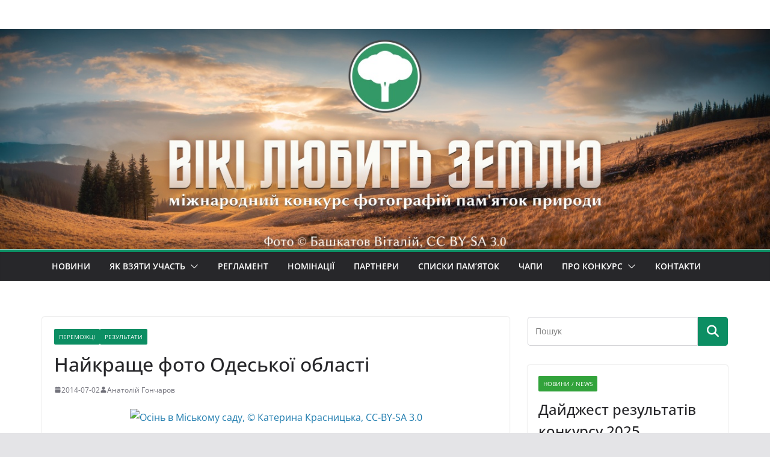

--- FILE ---
content_type: text/html; charset=UTF-8
request_url: https://wikilovesearth.org.ua/2014/07/%D0%BD%D0%B0%D0%B9%D0%BA%D1%80%D0%B0%D1%89%D0%B5-%D1%84%D0%BE%D1%82%D0%BE-%D0%BE%D0%B4%D0%B5%D1%81%D1%8C%D0%BA%D0%BE%D1%97-%D0%BE%D0%B1%D0%BB%D0%B0%D1%81%D1%82%D1%96/
body_size: 17294
content:
		<!doctype html>
		<html lang="uk">
		
<head>

			<meta charset="UTF-8"/>
		<meta name="viewport" content="width=device-width, initial-scale=1">
		<link rel="profile" href="http://gmpg.org/xfn/11"/>
		
	<title>Найкраще фото Одеської області &#8211; Вікі любить Землю</title>
<meta name='robots' content='max-image-preview:large' />
	<style>img:is([sizes="auto" i], [sizes^="auto," i]) { contain-intrinsic-size: 3000px 1500px }</style>
	<link rel="alternate" type="application/rss+xml" title="Вікі любить Землю &raquo; стрічка" href="https://wikilovesearth.org.ua/feed/" />
<link rel="alternate" type="application/rss+xml" title="Вікі любить Землю &raquo; Канал коментарів" href="https://wikilovesearth.org.ua/comments/feed/" />
<link rel="alternate" type="application/rss+xml" title="Вікі любить Землю &raquo; Найкраще фото Одеської області Канал коментарів" href="https://wikilovesearth.org.ua/2014/07/%d0%bd%d0%b0%d0%b9%d0%ba%d1%80%d0%b0%d1%89%d0%b5-%d1%84%d0%be%d1%82%d0%be-%d0%be%d0%b4%d0%b5%d1%81%d1%8c%d0%ba%d0%be%d1%97-%d0%be%d0%b1%d0%bb%d0%b0%d1%81%d1%82%d1%96/feed/" />
<script type="text/javascript">
/* <![CDATA[ */
window._wpemojiSettings = {"baseUrl":"https:\/\/s.w.org\/images\/core\/emoji\/16.0.1\/72x72\/","ext":".png","svgUrl":"https:\/\/s.w.org\/images\/core\/emoji\/16.0.1\/svg\/","svgExt":".svg","source":{"concatemoji":"https:\/\/wikilovesearth.org.ua\/wp-includes\/js\/wp-emoji-release.min.js?ver=6.8.3"}};
/*! This file is auto-generated */
!function(s,n){var o,i,e;function c(e){try{var t={supportTests:e,timestamp:(new Date).valueOf()};sessionStorage.setItem(o,JSON.stringify(t))}catch(e){}}function p(e,t,n){e.clearRect(0,0,e.canvas.width,e.canvas.height),e.fillText(t,0,0);var t=new Uint32Array(e.getImageData(0,0,e.canvas.width,e.canvas.height).data),a=(e.clearRect(0,0,e.canvas.width,e.canvas.height),e.fillText(n,0,0),new Uint32Array(e.getImageData(0,0,e.canvas.width,e.canvas.height).data));return t.every(function(e,t){return e===a[t]})}function u(e,t){e.clearRect(0,0,e.canvas.width,e.canvas.height),e.fillText(t,0,0);for(var n=e.getImageData(16,16,1,1),a=0;a<n.data.length;a++)if(0!==n.data[a])return!1;return!0}function f(e,t,n,a){switch(t){case"flag":return n(e,"\ud83c\udff3\ufe0f\u200d\u26a7\ufe0f","\ud83c\udff3\ufe0f\u200b\u26a7\ufe0f")?!1:!n(e,"\ud83c\udde8\ud83c\uddf6","\ud83c\udde8\u200b\ud83c\uddf6")&&!n(e,"\ud83c\udff4\udb40\udc67\udb40\udc62\udb40\udc65\udb40\udc6e\udb40\udc67\udb40\udc7f","\ud83c\udff4\u200b\udb40\udc67\u200b\udb40\udc62\u200b\udb40\udc65\u200b\udb40\udc6e\u200b\udb40\udc67\u200b\udb40\udc7f");case"emoji":return!a(e,"\ud83e\udedf")}return!1}function g(e,t,n,a){var r="undefined"!=typeof WorkerGlobalScope&&self instanceof WorkerGlobalScope?new OffscreenCanvas(300,150):s.createElement("canvas"),o=r.getContext("2d",{willReadFrequently:!0}),i=(o.textBaseline="top",o.font="600 32px Arial",{});return e.forEach(function(e){i[e]=t(o,e,n,a)}),i}function t(e){var t=s.createElement("script");t.src=e,t.defer=!0,s.head.appendChild(t)}"undefined"!=typeof Promise&&(o="wpEmojiSettingsSupports",i=["flag","emoji"],n.supports={everything:!0,everythingExceptFlag:!0},e=new Promise(function(e){s.addEventListener("DOMContentLoaded",e,{once:!0})}),new Promise(function(t){var n=function(){try{var e=JSON.parse(sessionStorage.getItem(o));if("object"==typeof e&&"number"==typeof e.timestamp&&(new Date).valueOf()<e.timestamp+604800&&"object"==typeof e.supportTests)return e.supportTests}catch(e){}return null}();if(!n){if("undefined"!=typeof Worker&&"undefined"!=typeof OffscreenCanvas&&"undefined"!=typeof URL&&URL.createObjectURL&&"undefined"!=typeof Blob)try{var e="postMessage("+g.toString()+"("+[JSON.stringify(i),f.toString(),p.toString(),u.toString()].join(",")+"));",a=new Blob([e],{type:"text/javascript"}),r=new Worker(URL.createObjectURL(a),{name:"wpTestEmojiSupports"});return void(r.onmessage=function(e){c(n=e.data),r.terminate(),t(n)})}catch(e){}c(n=g(i,f,p,u))}t(n)}).then(function(e){for(var t in e)n.supports[t]=e[t],n.supports.everything=n.supports.everything&&n.supports[t],"flag"!==t&&(n.supports.everythingExceptFlag=n.supports.everythingExceptFlag&&n.supports[t]);n.supports.everythingExceptFlag=n.supports.everythingExceptFlag&&!n.supports.flag,n.DOMReady=!1,n.readyCallback=function(){n.DOMReady=!0}}).then(function(){return e}).then(function(){var e;n.supports.everything||(n.readyCallback(),(e=n.source||{}).concatemoji?t(e.concatemoji):e.wpemoji&&e.twemoji&&(t(e.twemoji),t(e.wpemoji)))}))}((window,document),window._wpemojiSettings);
/* ]]> */
</script>
<style id='wp-emoji-styles-inline-css' type='text/css'>

	img.wp-smiley, img.emoji {
		display: inline !important;
		border: none !important;
		box-shadow: none !important;
		height: 1em !important;
		width: 1em !important;
		margin: 0 0.07em !important;
		vertical-align: -0.1em !important;
		background: none !important;
		padding: 0 !important;
	}
</style>
<link rel='stylesheet' id='wp-block-library-css' href='https://wikilovesearth.org.ua/wp-includes/css/dist/block-library/style.min.css?ver=6.8.3' type='text/css' media='all' />
<style id='wp-block-library-theme-inline-css' type='text/css'>
.wp-block-audio :where(figcaption){color:#555;font-size:13px;text-align:center}.is-dark-theme .wp-block-audio :where(figcaption){color:#ffffffa6}.wp-block-audio{margin:0 0 1em}.wp-block-code{border:1px solid #ccc;border-radius:4px;font-family:Menlo,Consolas,monaco,monospace;padding:.8em 1em}.wp-block-embed :where(figcaption){color:#555;font-size:13px;text-align:center}.is-dark-theme .wp-block-embed :where(figcaption){color:#ffffffa6}.wp-block-embed{margin:0 0 1em}.blocks-gallery-caption{color:#555;font-size:13px;text-align:center}.is-dark-theme .blocks-gallery-caption{color:#ffffffa6}:root :where(.wp-block-image figcaption){color:#555;font-size:13px;text-align:center}.is-dark-theme :root :where(.wp-block-image figcaption){color:#ffffffa6}.wp-block-image{margin:0 0 1em}.wp-block-pullquote{border-bottom:4px solid;border-top:4px solid;color:currentColor;margin-bottom:1.75em}.wp-block-pullquote cite,.wp-block-pullquote footer,.wp-block-pullquote__citation{color:currentColor;font-size:.8125em;font-style:normal;text-transform:uppercase}.wp-block-quote{border-left:.25em solid;margin:0 0 1.75em;padding-left:1em}.wp-block-quote cite,.wp-block-quote footer{color:currentColor;font-size:.8125em;font-style:normal;position:relative}.wp-block-quote:where(.has-text-align-right){border-left:none;border-right:.25em solid;padding-left:0;padding-right:1em}.wp-block-quote:where(.has-text-align-center){border:none;padding-left:0}.wp-block-quote.is-large,.wp-block-quote.is-style-large,.wp-block-quote:where(.is-style-plain){border:none}.wp-block-search .wp-block-search__label{font-weight:700}.wp-block-search__button{border:1px solid #ccc;padding:.375em .625em}:where(.wp-block-group.has-background){padding:1.25em 2.375em}.wp-block-separator.has-css-opacity{opacity:.4}.wp-block-separator{border:none;border-bottom:2px solid;margin-left:auto;margin-right:auto}.wp-block-separator.has-alpha-channel-opacity{opacity:1}.wp-block-separator:not(.is-style-wide):not(.is-style-dots){width:100px}.wp-block-separator.has-background:not(.is-style-dots){border-bottom:none;height:1px}.wp-block-separator.has-background:not(.is-style-wide):not(.is-style-dots){height:2px}.wp-block-table{margin:0 0 1em}.wp-block-table td,.wp-block-table th{word-break:normal}.wp-block-table :where(figcaption){color:#555;font-size:13px;text-align:center}.is-dark-theme .wp-block-table :where(figcaption){color:#ffffffa6}.wp-block-video :where(figcaption){color:#555;font-size:13px;text-align:center}.is-dark-theme .wp-block-video :where(figcaption){color:#ffffffa6}.wp-block-video{margin:0 0 1em}:root :where(.wp-block-template-part.has-background){margin-bottom:0;margin-top:0;padding:1.25em 2.375em}
</style>
<style id='global-styles-inline-css' type='text/css'>
:root{--wp--preset--aspect-ratio--square: 1;--wp--preset--aspect-ratio--4-3: 4/3;--wp--preset--aspect-ratio--3-4: 3/4;--wp--preset--aspect-ratio--3-2: 3/2;--wp--preset--aspect-ratio--2-3: 2/3;--wp--preset--aspect-ratio--16-9: 16/9;--wp--preset--aspect-ratio--9-16: 9/16;--wp--preset--color--black: #000000;--wp--preset--color--cyan-bluish-gray: #abb8c3;--wp--preset--color--white: #ffffff;--wp--preset--color--pale-pink: #f78da7;--wp--preset--color--vivid-red: #cf2e2e;--wp--preset--color--luminous-vivid-orange: #ff6900;--wp--preset--color--luminous-vivid-amber: #fcb900;--wp--preset--color--light-green-cyan: #7bdcb5;--wp--preset--color--vivid-green-cyan: #00d084;--wp--preset--color--pale-cyan-blue: #8ed1fc;--wp--preset--color--vivid-cyan-blue: #0693e3;--wp--preset--color--vivid-purple: #9b51e0;--wp--preset--gradient--vivid-cyan-blue-to-vivid-purple: linear-gradient(135deg,rgba(6,147,227,1) 0%,rgb(155,81,224) 100%);--wp--preset--gradient--light-green-cyan-to-vivid-green-cyan: linear-gradient(135deg,rgb(122,220,180) 0%,rgb(0,208,130) 100%);--wp--preset--gradient--luminous-vivid-amber-to-luminous-vivid-orange: linear-gradient(135deg,rgba(252,185,0,1) 0%,rgba(255,105,0,1) 100%);--wp--preset--gradient--luminous-vivid-orange-to-vivid-red: linear-gradient(135deg,rgba(255,105,0,1) 0%,rgb(207,46,46) 100%);--wp--preset--gradient--very-light-gray-to-cyan-bluish-gray: linear-gradient(135deg,rgb(238,238,238) 0%,rgb(169,184,195) 100%);--wp--preset--gradient--cool-to-warm-spectrum: linear-gradient(135deg,rgb(74,234,220) 0%,rgb(151,120,209) 20%,rgb(207,42,186) 40%,rgb(238,44,130) 60%,rgb(251,105,98) 80%,rgb(254,248,76) 100%);--wp--preset--gradient--blush-light-purple: linear-gradient(135deg,rgb(255,206,236) 0%,rgb(152,150,240) 100%);--wp--preset--gradient--blush-bordeaux: linear-gradient(135deg,rgb(254,205,165) 0%,rgb(254,45,45) 50%,rgb(107,0,62) 100%);--wp--preset--gradient--luminous-dusk: linear-gradient(135deg,rgb(255,203,112) 0%,rgb(199,81,192) 50%,rgb(65,88,208) 100%);--wp--preset--gradient--pale-ocean: linear-gradient(135deg,rgb(255,245,203) 0%,rgb(182,227,212) 50%,rgb(51,167,181) 100%);--wp--preset--gradient--electric-grass: linear-gradient(135deg,rgb(202,248,128) 0%,rgb(113,206,126) 100%);--wp--preset--gradient--midnight: linear-gradient(135deg,rgb(2,3,129) 0%,rgb(40,116,252) 100%);--wp--preset--font-size--small: 13px;--wp--preset--font-size--medium: 20px;--wp--preset--font-size--large: 36px;--wp--preset--font-size--x-large: 42px;--wp--preset--spacing--20: 0.44rem;--wp--preset--spacing--30: 0.67rem;--wp--preset--spacing--40: 1rem;--wp--preset--spacing--50: 1.5rem;--wp--preset--spacing--60: 2.25rem;--wp--preset--spacing--70: 3.38rem;--wp--preset--spacing--80: 5.06rem;--wp--preset--shadow--natural: 6px 6px 9px rgba(0, 0, 0, 0.2);--wp--preset--shadow--deep: 12px 12px 50px rgba(0, 0, 0, 0.4);--wp--preset--shadow--sharp: 6px 6px 0px rgba(0, 0, 0, 0.2);--wp--preset--shadow--outlined: 6px 6px 0px -3px rgba(255, 255, 255, 1), 6px 6px rgba(0, 0, 0, 1);--wp--preset--shadow--crisp: 6px 6px 0px rgba(0, 0, 0, 1);}:where(body) { margin: 0; }.wp-site-blocks > .alignleft { float: left; margin-right: 2em; }.wp-site-blocks > .alignright { float: right; margin-left: 2em; }.wp-site-blocks > .aligncenter { justify-content: center; margin-left: auto; margin-right: auto; }:where(.wp-site-blocks) > * { margin-block-start: 24px; margin-block-end: 0; }:where(.wp-site-blocks) > :first-child { margin-block-start: 0; }:where(.wp-site-blocks) > :last-child { margin-block-end: 0; }:root { --wp--style--block-gap: 24px; }:root :where(.is-layout-flow) > :first-child{margin-block-start: 0;}:root :where(.is-layout-flow) > :last-child{margin-block-end: 0;}:root :where(.is-layout-flow) > *{margin-block-start: 24px;margin-block-end: 0;}:root :where(.is-layout-constrained) > :first-child{margin-block-start: 0;}:root :where(.is-layout-constrained) > :last-child{margin-block-end: 0;}:root :where(.is-layout-constrained) > *{margin-block-start: 24px;margin-block-end: 0;}:root :where(.is-layout-flex){gap: 24px;}:root :where(.is-layout-grid){gap: 24px;}.is-layout-flow > .alignleft{float: left;margin-inline-start: 0;margin-inline-end: 2em;}.is-layout-flow > .alignright{float: right;margin-inline-start: 2em;margin-inline-end: 0;}.is-layout-flow > .aligncenter{margin-left: auto !important;margin-right: auto !important;}.is-layout-constrained > .alignleft{float: left;margin-inline-start: 0;margin-inline-end: 2em;}.is-layout-constrained > .alignright{float: right;margin-inline-start: 2em;margin-inline-end: 0;}.is-layout-constrained > .aligncenter{margin-left: auto !important;margin-right: auto !important;}.is-layout-constrained > :where(:not(.alignleft):not(.alignright):not(.alignfull)){margin-left: auto !important;margin-right: auto !important;}body .is-layout-flex{display: flex;}.is-layout-flex{flex-wrap: wrap;align-items: center;}.is-layout-flex > :is(*, div){margin: 0;}body .is-layout-grid{display: grid;}.is-layout-grid > :is(*, div){margin: 0;}body{padding-top: 0px;padding-right: 0px;padding-bottom: 0px;padding-left: 0px;}a:where(:not(.wp-element-button)){text-decoration: underline;}:root :where(.wp-element-button, .wp-block-button__link){background-color: #32373c;border-width: 0;color: #fff;font-family: inherit;font-size: inherit;line-height: inherit;padding: calc(0.667em + 2px) calc(1.333em + 2px);text-decoration: none;}.has-black-color{color: var(--wp--preset--color--black) !important;}.has-cyan-bluish-gray-color{color: var(--wp--preset--color--cyan-bluish-gray) !important;}.has-white-color{color: var(--wp--preset--color--white) !important;}.has-pale-pink-color{color: var(--wp--preset--color--pale-pink) !important;}.has-vivid-red-color{color: var(--wp--preset--color--vivid-red) !important;}.has-luminous-vivid-orange-color{color: var(--wp--preset--color--luminous-vivid-orange) !important;}.has-luminous-vivid-amber-color{color: var(--wp--preset--color--luminous-vivid-amber) !important;}.has-light-green-cyan-color{color: var(--wp--preset--color--light-green-cyan) !important;}.has-vivid-green-cyan-color{color: var(--wp--preset--color--vivid-green-cyan) !important;}.has-pale-cyan-blue-color{color: var(--wp--preset--color--pale-cyan-blue) !important;}.has-vivid-cyan-blue-color{color: var(--wp--preset--color--vivid-cyan-blue) !important;}.has-vivid-purple-color{color: var(--wp--preset--color--vivid-purple) !important;}.has-black-background-color{background-color: var(--wp--preset--color--black) !important;}.has-cyan-bluish-gray-background-color{background-color: var(--wp--preset--color--cyan-bluish-gray) !important;}.has-white-background-color{background-color: var(--wp--preset--color--white) !important;}.has-pale-pink-background-color{background-color: var(--wp--preset--color--pale-pink) !important;}.has-vivid-red-background-color{background-color: var(--wp--preset--color--vivid-red) !important;}.has-luminous-vivid-orange-background-color{background-color: var(--wp--preset--color--luminous-vivid-orange) !important;}.has-luminous-vivid-amber-background-color{background-color: var(--wp--preset--color--luminous-vivid-amber) !important;}.has-light-green-cyan-background-color{background-color: var(--wp--preset--color--light-green-cyan) !important;}.has-vivid-green-cyan-background-color{background-color: var(--wp--preset--color--vivid-green-cyan) !important;}.has-pale-cyan-blue-background-color{background-color: var(--wp--preset--color--pale-cyan-blue) !important;}.has-vivid-cyan-blue-background-color{background-color: var(--wp--preset--color--vivid-cyan-blue) !important;}.has-vivid-purple-background-color{background-color: var(--wp--preset--color--vivid-purple) !important;}.has-black-border-color{border-color: var(--wp--preset--color--black) !important;}.has-cyan-bluish-gray-border-color{border-color: var(--wp--preset--color--cyan-bluish-gray) !important;}.has-white-border-color{border-color: var(--wp--preset--color--white) !important;}.has-pale-pink-border-color{border-color: var(--wp--preset--color--pale-pink) !important;}.has-vivid-red-border-color{border-color: var(--wp--preset--color--vivid-red) !important;}.has-luminous-vivid-orange-border-color{border-color: var(--wp--preset--color--luminous-vivid-orange) !important;}.has-luminous-vivid-amber-border-color{border-color: var(--wp--preset--color--luminous-vivid-amber) !important;}.has-light-green-cyan-border-color{border-color: var(--wp--preset--color--light-green-cyan) !important;}.has-vivid-green-cyan-border-color{border-color: var(--wp--preset--color--vivid-green-cyan) !important;}.has-pale-cyan-blue-border-color{border-color: var(--wp--preset--color--pale-cyan-blue) !important;}.has-vivid-cyan-blue-border-color{border-color: var(--wp--preset--color--vivid-cyan-blue) !important;}.has-vivid-purple-border-color{border-color: var(--wp--preset--color--vivid-purple) !important;}.has-vivid-cyan-blue-to-vivid-purple-gradient-background{background: var(--wp--preset--gradient--vivid-cyan-blue-to-vivid-purple) !important;}.has-light-green-cyan-to-vivid-green-cyan-gradient-background{background: var(--wp--preset--gradient--light-green-cyan-to-vivid-green-cyan) !important;}.has-luminous-vivid-amber-to-luminous-vivid-orange-gradient-background{background: var(--wp--preset--gradient--luminous-vivid-amber-to-luminous-vivid-orange) !important;}.has-luminous-vivid-orange-to-vivid-red-gradient-background{background: var(--wp--preset--gradient--luminous-vivid-orange-to-vivid-red) !important;}.has-very-light-gray-to-cyan-bluish-gray-gradient-background{background: var(--wp--preset--gradient--very-light-gray-to-cyan-bluish-gray) !important;}.has-cool-to-warm-spectrum-gradient-background{background: var(--wp--preset--gradient--cool-to-warm-spectrum) !important;}.has-blush-light-purple-gradient-background{background: var(--wp--preset--gradient--blush-light-purple) !important;}.has-blush-bordeaux-gradient-background{background: var(--wp--preset--gradient--blush-bordeaux) !important;}.has-luminous-dusk-gradient-background{background: var(--wp--preset--gradient--luminous-dusk) !important;}.has-pale-ocean-gradient-background{background: var(--wp--preset--gradient--pale-ocean) !important;}.has-electric-grass-gradient-background{background: var(--wp--preset--gradient--electric-grass) !important;}.has-midnight-gradient-background{background: var(--wp--preset--gradient--midnight) !important;}.has-small-font-size{font-size: var(--wp--preset--font-size--small) !important;}.has-medium-font-size{font-size: var(--wp--preset--font-size--medium) !important;}.has-large-font-size{font-size: var(--wp--preset--font-size--large) !important;}.has-x-large-font-size{font-size: var(--wp--preset--font-size--x-large) !important;}
:root :where(.wp-block-pullquote){font-size: 1.5em;line-height: 1.6;}
</style>
<link rel='stylesheet' id='colormag_style-css' href='https://wikilovesearth.org.ua/wp-content/themes/colormag/style.css?ver=4.0.12' type='text/css' media='all' />
<style id='colormag_style-inline-css' type='text/css'>
.colormag-button,
			blockquote, button,
			input[type=reset],
			input[type=button],
			input[type=submit],
			.cm-home-icon.front_page_on,
			.cm-post-categories a,
			.cm-primary-nav ul li ul li:hover,
			.cm-primary-nav ul li.current-menu-item,
			.cm-primary-nav ul li.current_page_ancestor,
			.cm-primary-nav ul li.current-menu-ancestor,
			.cm-primary-nav ul li.current_page_item,
			.cm-primary-nav ul li:hover,
			.cm-primary-nav ul li.focus,
			.cm-mobile-nav li a:hover,
			.colormag-header-clean #cm-primary-nav .cm-menu-toggle:hover,
			.cm-header .cm-mobile-nav li:hover,
			.cm-header .cm-mobile-nav li.current-page-ancestor,
			.cm-header .cm-mobile-nav li.current-menu-ancestor,
			.cm-header .cm-mobile-nav li.current-page-item,
			.cm-header .cm-mobile-nav li.current-menu-item,
			.cm-primary-nav ul li.focus > a,
			.cm-layout-2 .cm-primary-nav ul ul.sub-menu li.focus > a,
			.cm-mobile-nav .current-menu-item>a, .cm-mobile-nav .current_page_item>a,
			.colormag-header-clean .cm-mobile-nav li:hover > a,
			.colormag-header-clean .cm-mobile-nav li.current-page-ancestor > a,
			.colormag-header-clean .cm-mobile-nav li.current-menu-ancestor > a,
			.colormag-header-clean .cm-mobile-nav li.current-page-item > a,
			.colormag-header-clean .cm-mobile-nav li.current-menu-item > a,
			.fa.search-top:hover,
			.widget_call_to_action .btn--primary,
			.colormag-footer--classic .cm-footer-cols .cm-row .cm-widget-title span::before,
			.colormag-footer--classic-bordered .cm-footer-cols .cm-row .cm-widget-title span::before,
			.cm-featured-posts .cm-widget-title span,
			.cm-featured-category-slider-widget .cm-slide-content .cm-entry-header-meta .cm-post-categories a,
			.cm-highlighted-posts .cm-post-content .cm-entry-header-meta .cm-post-categories a,
			.cm-category-slide-next, .cm-category-slide-prev, .slide-next,
			.slide-prev, .cm-tabbed-widget ul li, .cm-posts .wp-pagenavi .current,
			.cm-posts .wp-pagenavi a:hover, .cm-secondary .cm-widget-title span,
			.cm-posts .post .cm-post-content .cm-entry-header-meta .cm-post-categories a,
			.cm-page-header .cm-page-title span, .entry-meta .post-format i,
			.format-link .cm-entry-summary a, .cm-entry-button, .infinite-scroll .tg-infinite-scroll,
			.no-more-post-text, .pagination span,
			.comments-area .comment-author-link span,
			.cm-footer-cols .cm-row .cm-widget-title span,
			.advertisement_above_footer .cm-widget-title span,
			.error, .cm-primary .cm-widget-title span,
			.related-posts-wrapper.style-three .cm-post-content .cm-entry-title a:hover:before,
			.cm-slider-area .cm-widget-title span,
			.cm-beside-slider-widget .cm-widget-title span,
			.top-full-width-sidebar .cm-widget-title span,
			.wp-block-quote, .wp-block-quote.is-style-large,
			.wp-block-quote.has-text-align-right,
			.cm-error-404 .cm-btn, .widget .wp-block-heading, .wp-block-search button,
			.widget a::before, .cm-post-date a::before,
			.byline a::before,
			.colormag-footer--classic-bordered .cm-widget-title::before,
			.wp-block-button__link,
			#cm-tertiary .cm-widget-title span,
			.link-pagination .post-page-numbers.current,
			.wp-block-query-pagination-numbers .page-numbers.current,
			.wp-element-button,
			.wp-block-button .wp-block-button__link,
			.wp-element-button,
			.cm-layout-2 .cm-primary-nav ul ul.sub-menu li:hover,
			.cm-layout-2 .cm-primary-nav ul ul.sub-menu li.current-menu-ancestor,
			.cm-layout-2 .cm-primary-nav ul ul.sub-menu li.current-menu-item,
			.cm-layout-2 .cm-primary-nav ul ul.sub-menu li.focus,
			.search-wrap button,
			.page-numbers .current,
			.cm-footer-builder .cm-widget-title span,
			.wp-block-search .wp-element-button:hover{background-color:#0c8e63;}a,
			.cm-layout-2 #cm-primary-nav .fa.search-top:hover,
			.cm-layout-2 #cm-primary-nav.cm-mobile-nav .cm-random-post a:hover .fa-random,
			.cm-layout-2 #cm-primary-nav.cm-primary-nav .cm-random-post a:hover .fa-random,
			.cm-layout-2 .breaking-news .newsticker a:hover,
			.cm-layout-2 .cm-primary-nav ul li.current-menu-item > a,
			.cm-layout-2 .cm-primary-nav ul li.current_page_item > a,
			.cm-layout-2 .cm-primary-nav ul li:hover > a,
			.cm-layout-2 .cm-primary-nav ul li.focus > a
			.dark-skin .cm-layout-2-style-1 #cm-primary-nav.cm-primary-nav .cm-home-icon:hover .fa,
			.byline a:hover, .comments a:hover, .cm-edit-link a:hover, .cm-post-date a:hover,
			.social-links:not(.cm-header-actions .social-links) i.fa:hover, .cm-tag-links a:hover,
			.colormag-header-clean .social-links li:hover i.fa, .cm-layout-2-style-1 .social-links li:hover i.fa,
			.colormag-header-clean .breaking-news .newsticker a:hover, .widget_featured_posts .article-content .cm-entry-title a:hover,
			.widget_featured_slider .slide-content .cm-below-entry-meta .byline a:hover,
			.widget_featured_slider .slide-content .cm-below-entry-meta .comments a:hover,
			.widget_featured_slider .slide-content .cm-below-entry-meta .cm-post-date a:hover,
			.widget_featured_slider .slide-content .cm-entry-title a:hover,
			.widget_block_picture_news.widget_featured_posts .article-content .cm-entry-title a:hover,
			.widget_highlighted_posts .article-content .cm-below-entry-meta .byline a:hover,
			.widget_highlighted_posts .article-content .cm-below-entry-meta .comments a:hover,
			.widget_highlighted_posts .article-content .cm-below-entry-meta .cm-post-date a:hover,
			.widget_highlighted_posts .article-content .cm-entry-title a:hover, i.fa-arrow-up, i.fa-arrow-down,
			.cm-site-title a, #content .post .article-content .cm-entry-title a:hover, .entry-meta .byline i,
			.entry-meta .cat-links i, .entry-meta a, .post .cm-entry-title a:hover, .search .cm-entry-title a:hover,
			.entry-meta .comments-link a:hover, .entry-meta .cm-edit-link a:hover, .entry-meta .cm-post-date a:hover,
			.entry-meta .cm-tag-links a:hover, .single #content .tags a:hover, .count, .next a:hover, .previous a:hover,
			.related-posts-main-title .fa, .single-related-posts .article-content .cm-entry-title a:hover,
			.pagination a span:hover,
			#content .comments-area a.comment-cm-edit-link:hover, #content .comments-area a.comment-permalink:hover,
			#content .comments-area article header cite a:hover, .comments-area .comment-author-link a:hover,
			.comment .comment-reply-link:hover,
			.nav-next a, .nav-previous a,
			#cm-footer .cm-footer-menu ul li a:hover,
			.cm-footer-cols .cm-row a:hover, a#scroll-up i, .related-posts-wrapper-flyout .cm-entry-title a:hover,
			.human-diff-time .human-diff-time-display:hover,
			.cm-layout-2-style-1 #cm-primary-nav .fa:hover,
			.cm-footer-bar a,
			.cm-post-date a:hover,
			.cm-author a:hover,
			.cm-comments-link a:hover,
			.cm-tag-links a:hover,
			.cm-edit-link a:hover,
			.cm-footer-bar .copyright a,
			.cm-featured-posts .cm-entry-title a:hover,
			.cm-posts .post .cm-post-content .cm-entry-title a:hover,
			.cm-posts .post .single-title-above .cm-entry-title a:hover,
			.cm-layout-2 .cm-primary-nav ul li:hover > a,
			.cm-layout-2 #cm-primary-nav .fa:hover,
			.cm-entry-title a:hover,
			button:hover, input[type="button"]:hover,
			input[type="reset"]:hover,
			input[type="submit"]:hover,
			.wp-block-button .wp-block-button__link:hover,
			.cm-button:hover,
			.wp-element-button:hover,
			li.product .added_to_cart:hover,
			.comments-area .comment-permalink:hover,
			.cm-footer-bar-area .cm-footer-bar__2 a{color:#0c8e63;}#cm-primary-nav,
			.cm-contained .cm-header-2 .cm-row, .cm-header-builder.cm-full-width .cm-main-header .cm-header-bottom-row{border-top-color:#0c8e63;}.cm-layout-2 #cm-primary-nav,
			.cm-layout-2 .cm-primary-nav ul ul.sub-menu li:hover,
			.cm-layout-2 .cm-primary-nav ul > li:hover > a,
			.cm-layout-2 .cm-primary-nav ul > li.current-menu-item > a,
			.cm-layout-2 .cm-primary-nav ul > li.current-menu-ancestor > a,
			.cm-layout-2 .cm-primary-nav ul ul.sub-menu li.current-menu-ancestor,
			.cm-layout-2 .cm-primary-nav ul ul.sub-menu li.current-menu-item,
			.cm-layout-2 .cm-primary-nav ul ul.sub-menu li.focus,
			cm-layout-2 .cm-primary-nav ul ul.sub-menu li.current-menu-ancestor,
			cm-layout-2 .cm-primary-nav ul ul.sub-menu li.current-menu-item,
			cm-layout-2 #cm-primary-nav .cm-menu-toggle:hover,
			cm-layout-2 #cm-primary-nav.cm-mobile-nav .cm-menu-toggle,
			cm-layout-2 .cm-primary-nav ul > li:hover > a,
			cm-layout-2 .cm-primary-nav ul > li.current-menu-item > a,
			cm-layout-2 .cm-primary-nav ul > li.current-menu-ancestor > a,
			.cm-layout-2 .cm-primary-nav ul li.focus > a, .pagination a span:hover,
			.cm-error-404 .cm-btn,
			.single-post .cm-post-categories a::after,
			.widget .block-title,
			.cm-layout-2 .cm-primary-nav ul li.focus > a,
			button,
			input[type="button"],
			input[type="reset"],
			input[type="submit"],
			.wp-block-button .wp-block-button__link,
			.cm-button,
			.wp-element-button,
			li.product .added_to_cart{border-color:#0c8e63;}.cm-secondary .cm-widget-title,
			#cm-tertiary .cm-widget-title,
			.widget_featured_posts .widget-title,
			#secondary .widget-title,
			#cm-tertiary .widget-title,
			.cm-page-header .cm-page-title,
			.cm-footer-cols .cm-row .widget-title,
			.advertisement_above_footer .widget-title,
			#primary .widget-title,
			.widget_slider_area .widget-title,
			.widget_beside_slider .widget-title,
			.top-full-width-sidebar .widget-title,
			.cm-footer-cols .cm-row .cm-widget-title,
			.cm-footer-bar .copyright a,
			.cm-layout-2.cm-layout-2-style-2 #cm-primary-nav,
			.cm-layout-2 .cm-primary-nav ul > li:hover > a,
			.cm-footer-builder .cm-widget-title,
			.cm-layout-2 .cm-primary-nav ul > li.current-menu-item > a{border-bottom-color:#0c8e63;}@media screen and (min-width: 992px) {.cm-primary{width:70%;}}body{background-image:url(http://wikilovesearth.org.ua/wp-content/uploads/2019/12/1.jpg);background-position:;background-size:cover;background-attachment:fixed;background-repeat:no-repeat;}.cm-header .cm-menu-toggle svg,
			.cm-header .cm-menu-toggle svg{fill:#fff;}.cm-footer-bar-area .cm-footer-bar__2 a{color:#207daf;}.colormag-button,
			blockquote, button,
			input[type=reset],
			input[type=button],
			input[type=submit],
			.cm-home-icon.front_page_on,
			.cm-post-categories a,
			.cm-primary-nav ul li ul li:hover,
			.cm-primary-nav ul li.current-menu-item,
			.cm-primary-nav ul li.current_page_ancestor,
			.cm-primary-nav ul li.current-menu-ancestor,
			.cm-primary-nav ul li.current_page_item,
			.cm-primary-nav ul li:hover,
			.cm-primary-nav ul li.focus,
			.cm-mobile-nav li a:hover,
			.colormag-header-clean #cm-primary-nav .cm-menu-toggle:hover,
			.cm-header .cm-mobile-nav li:hover,
			.cm-header .cm-mobile-nav li.current-page-ancestor,
			.cm-header .cm-mobile-nav li.current-menu-ancestor,
			.cm-header .cm-mobile-nav li.current-page-item,
			.cm-header .cm-mobile-nav li.current-menu-item,
			.cm-primary-nav ul li.focus > a,
			.cm-layout-2 .cm-primary-nav ul ul.sub-menu li.focus > a,
			.cm-mobile-nav .current-menu-item>a, .cm-mobile-nav .current_page_item>a,
			.colormag-header-clean .cm-mobile-nav li:hover > a,
			.colormag-header-clean .cm-mobile-nav li.current-page-ancestor > a,
			.colormag-header-clean .cm-mobile-nav li.current-menu-ancestor > a,
			.colormag-header-clean .cm-mobile-nav li.current-page-item > a,
			.colormag-header-clean .cm-mobile-nav li.current-menu-item > a,
			.fa.search-top:hover,
			.widget_call_to_action .btn--primary,
			.colormag-footer--classic .cm-footer-cols .cm-row .cm-widget-title span::before,
			.colormag-footer--classic-bordered .cm-footer-cols .cm-row .cm-widget-title span::before,
			.cm-featured-posts .cm-widget-title span,
			.cm-featured-category-slider-widget .cm-slide-content .cm-entry-header-meta .cm-post-categories a,
			.cm-highlighted-posts .cm-post-content .cm-entry-header-meta .cm-post-categories a,
			.cm-category-slide-next, .cm-category-slide-prev, .slide-next,
			.slide-prev, .cm-tabbed-widget ul li, .cm-posts .wp-pagenavi .current,
			.cm-posts .wp-pagenavi a:hover, .cm-secondary .cm-widget-title span,
			.cm-posts .post .cm-post-content .cm-entry-header-meta .cm-post-categories a,
			.cm-page-header .cm-page-title span, .entry-meta .post-format i,
			.format-link .cm-entry-summary a, .cm-entry-button, .infinite-scroll .tg-infinite-scroll,
			.no-more-post-text, .pagination span,
			.comments-area .comment-author-link span,
			.cm-footer-cols .cm-row .cm-widget-title span,
			.advertisement_above_footer .cm-widget-title span,
			.error, .cm-primary .cm-widget-title span,
			.related-posts-wrapper.style-three .cm-post-content .cm-entry-title a:hover:before,
			.cm-slider-area .cm-widget-title span,
			.cm-beside-slider-widget .cm-widget-title span,
			.top-full-width-sidebar .cm-widget-title span,
			.wp-block-quote, .wp-block-quote.is-style-large,
			.wp-block-quote.has-text-align-right,
			.cm-error-404 .cm-btn, .widget .wp-block-heading, .wp-block-search button,
			.widget a::before, .cm-post-date a::before,
			.byline a::before,
			.colormag-footer--classic-bordered .cm-widget-title::before,
			.wp-block-button__link,
			#cm-tertiary .cm-widget-title span,
			.link-pagination .post-page-numbers.current,
			.wp-block-query-pagination-numbers .page-numbers.current,
			.wp-element-button,
			.wp-block-button .wp-block-button__link,
			.wp-element-button,
			.cm-layout-2 .cm-primary-nav ul ul.sub-menu li:hover,
			.cm-layout-2 .cm-primary-nav ul ul.sub-menu li.current-menu-ancestor,
			.cm-layout-2 .cm-primary-nav ul ul.sub-menu li.current-menu-item,
			.cm-layout-2 .cm-primary-nav ul ul.sub-menu li.focus,
			.search-wrap button,
			.page-numbers .current,
			.cm-footer-builder .cm-widget-title span,
			.wp-block-search .wp-element-button:hover{background-color:#0c8e63;}a,
			.cm-layout-2 #cm-primary-nav .fa.search-top:hover,
			.cm-layout-2 #cm-primary-nav.cm-mobile-nav .cm-random-post a:hover .fa-random,
			.cm-layout-2 #cm-primary-nav.cm-primary-nav .cm-random-post a:hover .fa-random,
			.cm-layout-2 .breaking-news .newsticker a:hover,
			.cm-layout-2 .cm-primary-nav ul li.current-menu-item > a,
			.cm-layout-2 .cm-primary-nav ul li.current_page_item > a,
			.cm-layout-2 .cm-primary-nav ul li:hover > a,
			.cm-layout-2 .cm-primary-nav ul li.focus > a
			.dark-skin .cm-layout-2-style-1 #cm-primary-nav.cm-primary-nav .cm-home-icon:hover .fa,
			.byline a:hover, .comments a:hover, .cm-edit-link a:hover, .cm-post-date a:hover,
			.social-links:not(.cm-header-actions .social-links) i.fa:hover, .cm-tag-links a:hover,
			.colormag-header-clean .social-links li:hover i.fa, .cm-layout-2-style-1 .social-links li:hover i.fa,
			.colormag-header-clean .breaking-news .newsticker a:hover, .widget_featured_posts .article-content .cm-entry-title a:hover,
			.widget_featured_slider .slide-content .cm-below-entry-meta .byline a:hover,
			.widget_featured_slider .slide-content .cm-below-entry-meta .comments a:hover,
			.widget_featured_slider .slide-content .cm-below-entry-meta .cm-post-date a:hover,
			.widget_featured_slider .slide-content .cm-entry-title a:hover,
			.widget_block_picture_news.widget_featured_posts .article-content .cm-entry-title a:hover,
			.widget_highlighted_posts .article-content .cm-below-entry-meta .byline a:hover,
			.widget_highlighted_posts .article-content .cm-below-entry-meta .comments a:hover,
			.widget_highlighted_posts .article-content .cm-below-entry-meta .cm-post-date a:hover,
			.widget_highlighted_posts .article-content .cm-entry-title a:hover, i.fa-arrow-up, i.fa-arrow-down,
			.cm-site-title a, #content .post .article-content .cm-entry-title a:hover, .entry-meta .byline i,
			.entry-meta .cat-links i, .entry-meta a, .post .cm-entry-title a:hover, .search .cm-entry-title a:hover,
			.entry-meta .comments-link a:hover, .entry-meta .cm-edit-link a:hover, .entry-meta .cm-post-date a:hover,
			.entry-meta .cm-tag-links a:hover, .single #content .tags a:hover, .count, .next a:hover, .previous a:hover,
			.related-posts-main-title .fa, .single-related-posts .article-content .cm-entry-title a:hover,
			.pagination a span:hover,
			#content .comments-area a.comment-cm-edit-link:hover, #content .comments-area a.comment-permalink:hover,
			#content .comments-area article header cite a:hover, .comments-area .comment-author-link a:hover,
			.comment .comment-reply-link:hover,
			.nav-next a, .nav-previous a,
			#cm-footer .cm-footer-menu ul li a:hover,
			.cm-footer-cols .cm-row a:hover, a#scroll-up i, .related-posts-wrapper-flyout .cm-entry-title a:hover,
			.human-diff-time .human-diff-time-display:hover,
			.cm-layout-2-style-1 #cm-primary-nav .fa:hover,
			.cm-footer-bar a,
			.cm-post-date a:hover,
			.cm-author a:hover,
			.cm-comments-link a:hover,
			.cm-tag-links a:hover,
			.cm-edit-link a:hover,
			.cm-footer-bar .copyright a,
			.cm-featured-posts .cm-entry-title a:hover,
			.cm-posts .post .cm-post-content .cm-entry-title a:hover,
			.cm-posts .post .single-title-above .cm-entry-title a:hover,
			.cm-layout-2 .cm-primary-nav ul li:hover > a,
			.cm-layout-2 #cm-primary-nav .fa:hover,
			.cm-entry-title a:hover,
			button:hover, input[type="button"]:hover,
			input[type="reset"]:hover,
			input[type="submit"]:hover,
			.wp-block-button .wp-block-button__link:hover,
			.cm-button:hover,
			.wp-element-button:hover,
			li.product .added_to_cart:hover,
			.comments-area .comment-permalink:hover,
			.cm-footer-bar-area .cm-footer-bar__2 a{color:#0c8e63;}#cm-primary-nav,
			.cm-contained .cm-header-2 .cm-row, .cm-header-builder.cm-full-width .cm-main-header .cm-header-bottom-row{border-top-color:#0c8e63;}.cm-layout-2 #cm-primary-nav,
			.cm-layout-2 .cm-primary-nav ul ul.sub-menu li:hover,
			.cm-layout-2 .cm-primary-nav ul > li:hover > a,
			.cm-layout-2 .cm-primary-nav ul > li.current-menu-item > a,
			.cm-layout-2 .cm-primary-nav ul > li.current-menu-ancestor > a,
			.cm-layout-2 .cm-primary-nav ul ul.sub-menu li.current-menu-ancestor,
			.cm-layout-2 .cm-primary-nav ul ul.sub-menu li.current-menu-item,
			.cm-layout-2 .cm-primary-nav ul ul.sub-menu li.focus,
			cm-layout-2 .cm-primary-nav ul ul.sub-menu li.current-menu-ancestor,
			cm-layout-2 .cm-primary-nav ul ul.sub-menu li.current-menu-item,
			cm-layout-2 #cm-primary-nav .cm-menu-toggle:hover,
			cm-layout-2 #cm-primary-nav.cm-mobile-nav .cm-menu-toggle,
			cm-layout-2 .cm-primary-nav ul > li:hover > a,
			cm-layout-2 .cm-primary-nav ul > li.current-menu-item > a,
			cm-layout-2 .cm-primary-nav ul > li.current-menu-ancestor > a,
			.cm-layout-2 .cm-primary-nav ul li.focus > a, .pagination a span:hover,
			.cm-error-404 .cm-btn,
			.single-post .cm-post-categories a::after,
			.widget .block-title,
			.cm-layout-2 .cm-primary-nav ul li.focus > a,
			button,
			input[type="button"],
			input[type="reset"],
			input[type="submit"],
			.wp-block-button .wp-block-button__link,
			.cm-button,
			.wp-element-button,
			li.product .added_to_cart{border-color:#0c8e63;}.cm-secondary .cm-widget-title,
			#cm-tertiary .cm-widget-title,
			.widget_featured_posts .widget-title,
			#secondary .widget-title,
			#cm-tertiary .widget-title,
			.cm-page-header .cm-page-title,
			.cm-footer-cols .cm-row .widget-title,
			.advertisement_above_footer .widget-title,
			#primary .widget-title,
			.widget_slider_area .widget-title,
			.widget_beside_slider .widget-title,
			.top-full-width-sidebar .widget-title,
			.cm-footer-cols .cm-row .cm-widget-title,
			.cm-footer-bar .copyright a,
			.cm-layout-2.cm-layout-2-style-2 #cm-primary-nav,
			.cm-layout-2 .cm-primary-nav ul > li:hover > a,
			.cm-footer-builder .cm-widget-title,
			.cm-layout-2 .cm-primary-nav ul > li.current-menu-item > a{border-bottom-color:#0c8e63;}@media screen and (min-width: 992px) {.cm-primary{width:70%;}}body{background-image:url(http://wikilovesearth.org.ua/wp-content/uploads/2019/12/1.jpg);background-position:;background-size:cover;background-attachment:fixed;background-repeat:no-repeat;}.cm-header .cm-menu-toggle svg,
			.cm-header .cm-menu-toggle svg{fill:#fff;}.cm-footer-bar-area .cm-footer-bar__2 a{color:#207daf;}:root{--top-grid-columns: 4;
			--main-grid-columns: 4;
			--bottom-grid-columns: 2;
			}.cm-footer-builder .cm-footer-bottom-row .cm-footer-col{flex-direction: column;}.cm-footer-builder .cm-footer-main-row .cm-footer-col{flex-direction: column;}.cm-footer-builder .cm-footer-top-row .cm-footer-col{flex-direction: column;} :root{--colormag-color-1: #eaf3fb;--colormag-color-2: #bfdcf3;--colormag-color-3: #94c4eb;--colormag-color-4: #6aace2;--colormag-color-5: #257bc1;--colormag-color-6: #1d6096;--colormag-color-7: #15446b;--colormag-color-8: #0c2941;--colormag-color-9: #040e16;}.mzb-featured-posts, .mzb-social-icon, .mzb-featured-categories, .mzb-social-icons-insert{--color--light--primary:rgba(12,142,99,0.1);}body{--color--light--primary:#0c8e63;--color--primary:#0c8e63;}
</style>
<link rel='stylesheet' id='font-awesome-all-css' href='https://wikilovesearth.org.ua/wp-content/themes/colormag/inc/customizer/customind/assets/fontawesome/v6/css/all.min.css?ver=6.2.4' type='text/css' media='all' />
<link rel='stylesheet' id='font-awesome-4-css' href='https://wikilovesearth.org.ua/wp-content/themes/colormag/assets/library/font-awesome/css/v4-shims.min.css?ver=4.7.0' type='text/css' media='all' />
<link rel='stylesheet' id='font-awesome-solid-css' href='https://wikilovesearth.org.ua/wp-content/themes/colormag/assets/library/font-awesome/css/solid.min.css?ver=6.2.4' type='text/css' media='all' />
<style id='akismet-widget-style-inline-css' type='text/css'>

			.a-stats {
				--akismet-color-mid-green: #357b49;
				--akismet-color-white: #fff;
				--akismet-color-light-grey: #f6f7f7;

				max-width: 350px;
				width: auto;
			}

			.a-stats * {
				all: unset;
				box-sizing: border-box;
			}

			.a-stats strong {
				font-weight: 600;
			}

			.a-stats a.a-stats__link,
			.a-stats a.a-stats__link:visited,
			.a-stats a.a-stats__link:active {
				background: var(--akismet-color-mid-green);
				border: none;
				box-shadow: none;
				border-radius: 8px;
				color: var(--akismet-color-white);
				cursor: pointer;
				display: block;
				font-family: -apple-system, BlinkMacSystemFont, 'Segoe UI', 'Roboto', 'Oxygen-Sans', 'Ubuntu', 'Cantarell', 'Helvetica Neue', sans-serif;
				font-weight: 500;
				padding: 12px;
				text-align: center;
				text-decoration: none;
				transition: all 0.2s ease;
			}

			/* Extra specificity to deal with TwentyTwentyOne focus style */
			.widget .a-stats a.a-stats__link:focus {
				background: var(--akismet-color-mid-green);
				color: var(--akismet-color-white);
				text-decoration: none;
			}

			.a-stats a.a-stats__link:hover {
				filter: brightness(110%);
				box-shadow: 0 4px 12px rgba(0, 0, 0, 0.06), 0 0 2px rgba(0, 0, 0, 0.16);
			}

			.a-stats .count {
				color: var(--akismet-color-white);
				display: block;
				font-size: 1.5em;
				line-height: 1.4;
				padding: 0 13px;
				white-space: nowrap;
			}
		
</style>
<script type="text/javascript" src="https://wikilovesearth.org.ua/wp-includes/js/jquery/jquery.min.js?ver=3.7.1" id="jquery-core-js"></script>
<script type="text/javascript" src="https://wikilovesearth.org.ua/wp-includes/js/jquery/jquery-migrate.min.js?ver=3.4.1" id="jquery-migrate-js"></script>
<!--[if lte IE 8]>
<script type="text/javascript" src="https://wikilovesearth.org.ua/wp-content/themes/colormag/assets/js/html5shiv.min.js?ver=4.0.12" id="html5-js"></script>
<![endif]-->
<link rel="https://api.w.org/" href="https://wikilovesearth.org.ua/wp-json/" /><link rel="alternate" title="JSON" type="application/json" href="https://wikilovesearth.org.ua/wp-json/wp/v2/posts/1090" /><link rel="EditURI" type="application/rsd+xml" title="RSD" href="https://wikilovesearth.org.ua/xmlrpc.php?rsd" />
<meta name="generator" content="WordPress 6.8.3" />
<link rel="canonical" href="https://wikilovesearth.org.ua/2014/07/%d0%bd%d0%b0%d0%b9%d0%ba%d1%80%d0%b0%d1%89%d0%b5-%d1%84%d0%be%d1%82%d0%be-%d0%be%d0%b4%d0%b5%d1%81%d1%8c%d0%ba%d0%be%d1%97-%d0%be%d0%b1%d0%bb%d0%b0%d1%81%d1%82%d1%96/" />
<link rel='shortlink' href='https://wikilovesearth.org.ua/?p=1090' />
<link rel="alternate" title="oEmbed (JSON)" type="application/json+oembed" href="https://wikilovesearth.org.ua/wp-json/oembed/1.0/embed?url=https%3A%2F%2Fwikilovesearth.org.ua%2F2014%2F07%2F%25d0%25bd%25d0%25b0%25d0%25b9%25d0%25ba%25d1%2580%25d0%25b0%25d1%2589%25d0%25b5-%25d1%2584%25d0%25be%25d1%2582%25d0%25be-%25d0%25be%25d0%25b4%25d0%25b5%25d1%2581%25d1%258c%25d0%25ba%25d0%25be%25d1%2597-%25d0%25be%25d0%25b1%25d0%25bb%25d0%25b0%25d1%2581%25d1%2582%25d1%2596%2F" />
<link rel="alternate" title="oEmbed (XML)" type="text/xml+oembed" href="https://wikilovesearth.org.ua/wp-json/oembed/1.0/embed?url=https%3A%2F%2Fwikilovesearth.org.ua%2F2014%2F07%2F%25d0%25bd%25d0%25b0%25d0%25b9%25d0%25ba%25d1%2580%25d0%25b0%25d1%2589%25d0%25b5-%25d1%2584%25d0%25be%25d1%2582%25d0%25be-%25d0%25be%25d0%25b4%25d0%25b5%25d1%2581%25d1%258c%25d0%25ba%25d0%25be%25d1%2597-%25d0%25be%25d0%25b1%25d0%25bb%25d0%25b0%25d1%2581%25d1%2582%25d1%2596%2F&#038;format=xml" />
<link rel="pingback" href="https://wikilovesearth.org.ua/xmlrpc.php"><link rel="icon" href="https://wikilovesearth.org.ua/wp-content/uploads/2014/03/WLE_Austria_Logo_no_text.svg_-150x150.png" sizes="32x32" />
<link rel="icon" href="https://wikilovesearth.org.ua/wp-content/uploads/2014/03/WLE_Austria_Logo_no_text.svg_.png" sizes="192x192" />
<link rel="apple-touch-icon" href="https://wikilovesearth.org.ua/wp-content/uploads/2014/03/WLE_Austria_Logo_no_text.svg_.png" />
<meta name="msapplication-TileImage" content="https://wikilovesearth.org.ua/wp-content/uploads/2014/03/WLE_Austria_Logo_no_text.svg_.png" />
		<style type="text/css" id="wp-custom-css">
			.copyright
{
display: none 
}
#header-text-nav-wrap
{
padding: 0
}
.news-bar
{
padding: 0
}		</style>
		
</head>

<body class="wp-singular post-template-default single single-post postid-1090 single-format-standard wp-embed-responsive wp-theme-colormag cm-header-layout-1 adv-style-1  wide">




		<div id="page" class="hfeed site">
				<a class="skip-link screen-reader-text" href="#main">Перейти до вмісту</a>
		

			<header id="cm-masthead" class="cm-header cm-layout-1 cm-layout-1-style-1 cm-full-width">
		
		
				<div class="cm-main-header">
		
		
	<div id="cm-header-1" class="cm-header-1">
		<div class="cm-container">
			<div class="cm-row">

				<div class="cm-header-col-1">
										<div id="cm-site-branding" class="cm-site-branding">
							</div><!-- #cm-site-branding -->
	
				</div><!-- .cm-header-col-1 -->

				<div class="cm-header-col-2">
								</div><!-- .cm-header-col-2 -->

		</div>
	</div>
</div>
		<div id="wp-custom-header" class="wp-custom-header"><div class="header-image-wrap"><img src="https://wikilovesearth.org.ua/wp-content/uploads/2020/06/head_2020.jpg" class="header-image" width="1400" height="400" alt="Вікі любить Землю"></div></div>
<div id="cm-header-2" class="cm-header-2">
	<nav id="cm-primary-nav" class="cm-primary-nav">
		<div class="cm-container">
			<div class="cm-row">
				
							
					<p class="cm-menu-toggle" aria-expanded="false">
						<svg class="cm-icon cm-icon--bars" xmlns="http://www.w3.org/2000/svg" viewBox="0 0 24 24"><path d="M21 19H3a1 1 0 0 1 0-2h18a1 1 0 0 1 0 2Zm0-6H3a1 1 0 0 1 0-2h18a1 1 0 0 1 0 2Zm0-6H3a1 1 0 0 1 0-2h18a1 1 0 0 1 0 2Z"></path></svg>						<svg class="cm-icon cm-icon--x-mark" xmlns="http://www.w3.org/2000/svg" viewBox="0 0 24 24"><path d="m13.4 12 8.3-8.3c.4-.4.4-1 0-1.4s-1-.4-1.4 0L12 10.6 3.7 2.3c-.4-.4-1-.4-1.4 0s-.4 1 0 1.4l8.3 8.3-8.3 8.3c-.4.4-.4 1 0 1.4.2.2.4.3.7.3s.5-.1.7-.3l8.3-8.3 8.3 8.3c.2.2.5.3.7.3s.5-.1.7-.3c.4-.4.4-1 0-1.4L13.4 12z"></path></svg>					</p>
					<div class="cm-menu-primary-container"><ul id="menu-main-menu" class="menu"><li id="menu-item-3314" class="menu-item menu-item-type-post_type menu-item-object-page current_page_parent menu-item-3314"><a href="https://wikilovesearth.org.ua/blog/">Новини</a></li>
<li id="menu-item-3757" class="menu-item menu-item-type-post_type menu-item-object-page menu-item-has-children menu-item-3757"><a href="https://wikilovesearth.org.ua/participate/">Як взяти участь</a><span role="button" tabindex="0" class="cm-submenu-toggle" onkeypress=""><svg class="cm-icon" xmlns="http://www.w3.org/2000/svg" xml:space="preserve" viewBox="0 0 24 24"><path d="M12 17.5c-.3 0-.5-.1-.7-.3l-9-9c-.4-.4-.4-1 0-1.4s1-.4 1.4 0l8.3 8.3 8.3-8.3c.4-.4 1-.4 1.4 0s.4 1 0 1.4l-9 9c-.2.2-.4.3-.7.3z"/></svg></span>
<ul class="sub-menu">
	<li id="menu-item-4004" class="menu-item menu-item-type-post_type menu-item-object-page menu-item-4004"><a href="https://wikilovesearth.org.ua/participate/">Як взяти участь</a></li>
	<li id="menu-item-3828" class="menu-item menu-item-type-post_type menu-item-object-page menu-item-3828"><a href="https://wikilovesearth.org.ua/porady-fotografam/">Поради фотографам</a></li>
</ul>
</li>
<li id="menu-item-3297" class="menu-item menu-item-type-post_type menu-item-object-page menu-item-3297"><a href="https://wikilovesearth.org.ua/rules/">Регламент</a></li>
<li id="menu-item-5085" class="menu-item menu-item-type-post_type menu-item-object-page menu-item-5085"><a href="https://wikilovesearth.org.ua/nominations-2025/">Номінації</a></li>
<li id="menu-item-40" class="menu-item menu-item-type-post_type menu-item-object-page menu-item-40"><a href="https://wikilovesearth.org.ua/partners/">Партнери</a></li>
<li id="menu-item-56" class="menu-item menu-item-type-post_type menu-item-object-page menu-item-56"><a href="https://wikilovesearth.org.ua/lists-of-sights/">Списки пам&#8217;яток</a></li>
<li id="menu-item-81" class="menu-item menu-item-type-post_type menu-item-object-page menu-item-81"><a href="https://wikilovesearth.org.ua/faq/">ЧаПи</a></li>
<li id="menu-item-3973" class="menu-item menu-item-type-post_type menu-item-object-page menu-item-has-children menu-item-3973"><a href="https://wikilovesearth.org.ua/about/">Про конкурс</a><span role="button" tabindex="0" class="cm-submenu-toggle" onkeypress=""><svg class="cm-icon" xmlns="http://www.w3.org/2000/svg" xml:space="preserve" viewBox="0 0 24 24"><path d="M12 17.5c-.3 0-.5-.1-.7-.3l-9-9c-.4-.4-.4-1 0-1.4s1-.4 1.4 0l8.3 8.3 8.3-8.3c.4-.4 1-.4 1.4 0s.4 1 0 1.4l-9 9c-.2.2-.4.3-.7.3z"/></svg></span>
<ul class="sub-menu">
	<li id="menu-item-4062" class="menu-item menu-item-type-post_type menu-item-object-page menu-item-4062"><a href="https://wikilovesearth.org.ua/about/">Про конкурс</a></li>
	<li id="menu-item-5106" class="menu-item menu-item-type-post_type menu-item-object-page menu-item-5106"><a href="https://wikilovesearth.org.ua/%d0%b6%d1%83%d1%80%d1%96-jury/">Журі / Jury</a></li>
	<li id="menu-item-4064" class="menu-item menu-item-type-post_type menu-item-object-page menu-item-4064"><a href="https://wikilovesearth.org.ua/winners/">Переможці</a></li>
	<li id="menu-item-3830" class="menu-item menu-item-type-post_type menu-item-object-page menu-item-3830"><a href="https://wikilovesearth.org.ua/statistics/">Статистика</a></li>
</ul>
</li>
<li id="menu-item-2852" class="menu-item menu-item-type-post_type menu-item-object-page menu-item-2852"><a href="https://wikilovesearth.org.ua/contacts/">Контакти</a></li>
</ul></div>
			</div>
		</div>
	</nav>
</div>
			
				</div> <!-- /.cm-main-header -->
		
				</header><!-- #cm-masthead -->
		
		

	<div id="cm-content" class="cm-content">
		
		<div class="cm-container">
		
<div class="cm-row">
	
	<div id="cm-primary" class="cm-primary">
		<div class="cm-posts clearfix">

			
<article sdfdfds id="post-1090" class="post-1090 post type-post status-publish format-standard hentry category-17 category-18">
	
	
	<div class="cm-post-content">
		<div class="cm-entry-header-meta"><div class="cm-post-categories"><a href="https://wikilovesearth.org.ua/category/%d0%bf%d0%b5%d1%80%d0%b5%d0%bc%d0%be%d0%b6%d1%86%d1%96/" rel="category tag">Переможці</a><a href="https://wikilovesearth.org.ua/category/%d1%80%d0%b5%d0%b7%d1%83%d0%bb%d1%8c%d1%82%d0%b0%d1%82%d0%b8/" rel="category tag">Результати</a></div></div>	<header class="cm-entry-header">
				<h1 class="cm-entry-title">
			Найкраще фото Одеської області		</h1>
			</header>
<div class="cm-below-entry-meta "><span class="cm-post-date"><a href="https://wikilovesearth.org.ua/2014/07/%d0%bd%d0%b0%d0%b9%d0%ba%d1%80%d0%b0%d1%89%d0%b5-%d1%84%d0%be%d1%82%d0%be-%d0%be%d0%b4%d0%b5%d1%81%d1%8c%d0%ba%d0%be%d1%97-%d0%be%d0%b1%d0%bb%d0%b0%d1%81%d1%82%d1%96/" title="20:00" rel="bookmark"><svg class="cm-icon cm-icon--calendar-fill" xmlns="http://www.w3.org/2000/svg" viewBox="0 0 24 24"><path d="M21.1 6.6v1.6c0 .6-.4 1-1 1H3.9c-.6 0-1-.4-1-1V6.6c0-1.5 1.3-2.8 2.8-2.8h1.7V3c0-.6.4-1 1-1s1 .4 1 1v.8h5.2V3c0-.6.4-1 1-1s1 .4 1 1v.8h1.7c1.5 0 2.8 1.3 2.8 2.8zm-1 4.6H3.9c-.6 0-1 .4-1 1v7c0 1.5 1.3 2.8 2.8 2.8h12.6c1.5 0 2.8-1.3 2.8-2.8v-7c0-.6-.4-1-1-1z"></path></svg> <time class="entry-date published updated" datetime="2014-07-02T20:00:13+03:00">2014-07-02</time></a></span>
		<span class="cm-author cm-vcard">
			<svg class="cm-icon cm-icon--user" xmlns="http://www.w3.org/2000/svg" viewBox="0 0 24 24"><path d="M7 7c0-2.8 2.2-5 5-5s5 2.2 5 5-2.2 5-5 5-5-2.2-5-5zm9 7H8c-2.8 0-5 2.2-5 5v2c0 .6.4 1 1 1h16c.6 0 1-.4 1-1v-2c0-2.8-2.2-5-5-5z"></path></svg>			<a class="url fn n"
			href="https://wikilovesearth.org.ua/author/ahonc/"
			title="Анатолій Гончаров"
			>
				Анатолій Гончаров			</a>
		</span>

		</div>
<div class="cm-entry-summary">
	<p><figure style="width: 600px" class="wp-caption aligncenter"><a href="https://commons.wikimedia.org/wiki/File:Восени_у_міському_саду,_Одеса.jpg"><img decoding="async" src="https://upload.wikimedia.org/wikipedia/commons/thumb/2/2f/Восени_у_міському_саду%2C_Одеса.jpg/600px-Восени_у_міському_саду%2C_Одеса.jpg" alt="Осінь в Міському саду, © Катерина Красницька, CC-BY-SA 3.0" width="600" /></a><figcaption class="wp-caption-text"><a href="https://commons.wikimedia.org/wiki/File:Восени_у_міському_саду,_Одеса.jpg">Осінь в Міському саду</a>, © Катерина Красницька, CC-BY-SA 3.0</figcaption></figure><br />
А на Одещині перемогу здобула світлина Міського саду восени. Автором цього фото є наша минулорічна переможниця — Катерина Красницька.</p>
<p>Парк «Міський сад» — сквер в Одесі, що є парком-пам&#8217;яткою садово-паркового мистецтва місцевого значення. Розташований у центрі міста, на вулиці Дерибасівській. Площа парку — 1,86 га.</p>
<p>Найстаріший парк міста закладений був Феліксом де Рібасом (брат засновника Одеси Хосе де Рібаса) у 1803 році. Проте Фелікс де Рібас не мав належних коштів для утримання саду, тому в 1806 році безкоштовно передав його на баланс міста.</p>
<p>У 1949 році в центрі скверу збудований літній театр міської філармонії (архітектор Владимирська). Тут також розташовані павільйон-ротонда (архітектор Генцлер, 1943) і низка скульптурних композицій і пам&#8217;ятників.</p>
<p>У 1972 році рішенням облвиконкому парк отримав охоронний статус, ставши пам&#8217;яткою садово-паркового мистецтва. У 2007 році відбулася реконструкція Міського саду: була відкрита нова ротонда і музичний фонтан, відремонтовані фасади будинків, проведена заміна всіх комунікацій, зведена нова підстанція, встановлено обладнання для автоматичного поливу.</p>
<p><em>Використано матеріали зі статті <a href="https://uk.wikipedia.org/wiki/Міський_сад_%28Одеса%29">Міський сад (Одеса)</a> у Вікіпедії.</em></p>
</div>
	
	</div>

	
	</article>
		</div><!-- .cm-posts -->
		
		<ul class="default-wp-page">
			<li class="previous"><a href="https://wikilovesearth.org.ua/2014/07/%d0%bd%d0%b0-%d1%81%d1%83%d0%bc%d1%89%d0%b8%d0%bd%d1%96-%d0%bf%d0%b5%d1%80%d0%b5%d0%bc%d1%96%d0%b3-%d1%82%d1%80%d0%be%d1%81%d1%82%d1%8f%d0%bd%d0%b5%d1%86%d1%8c%d0%ba%d0%b8%d0%b9-%d0%bf%d0%b0%d1%80/" rel="prev"><span class="meta-nav"><svg class="cm-icon cm-icon--arrow-left-long" xmlns="http://www.w3.org/2000/svg" viewBox="0 0 24 24"><path d="M2 12.38a1 1 0 0 1 0-.76.91.91 0 0 1 .22-.33L6.52 7a1 1 0 0 1 1.42 0 1 1 0 0 1 0 1.41L5.36 11H21a1 1 0 0 1 0 2H5.36l2.58 2.58a1 1 0 0 1 0 1.41 1 1 0 0 1-.71.3 1 1 0 0 1-.71-.3l-4.28-4.28a.91.91 0 0 1-.24-.33Z"></path></svg></span> На Сумщині переміг Тростянецький парк</a></li>
			<li class="next"><a href="https://wikilovesearth.org.ua/2014/07/%d0%be%d0%b7%d0%b5%d1%80%d0%be-%d1%81%d0%b2%d1%96%d1%82%d1%8f%d0%b7%d1%8c-%d0%bd%d0%b0-%d1%81%d0%b2%d1%96%d1%82%d0%b0%d0%bd%d0%ba%d1%83-%d0%bd%d0%b0%d0%b9%d0%ba%d1%80%d0%b0%d1%89%d0%b5/" rel="next">Озеро Світязь на світанку — найкраще фото Волині <span class="meta-nav"><svg class="cm-icon cm-icon--arrow-right-long" xmlns="http://www.w3.org/2000/svg" viewBox="0 0 24 24"><path d="M21.92 12.38a1 1 0 0 0 0-.76 1 1 0 0 0-.21-.33L17.42 7A1 1 0 0 0 16 8.42L18.59 11H2.94a1 1 0 1 0 0 2h15.65L16 15.58A1 1 0 0 0 16 17a1 1 0 0 0 1.41 0l4.29-4.28a1 1 0 0 0 .22-.34Z"></path></svg></span></a></li>
		</ul>

	
<div id="comments" class="comments-area">

	
		<div id="respond" class="comment-respond">
		<h3 id="reply-title" class="comment-reply-title">Залишити відповідь <small><a rel="nofollow" id="cancel-comment-reply-link" href="/2014/07/%D0%BD%D0%B0%D0%B9%D0%BA%D1%80%D0%B0%D1%89%D0%B5-%D1%84%D0%BE%D1%82%D0%BE-%D0%BE%D0%B4%D0%B5%D1%81%D1%8C%D0%BA%D0%BE%D1%97-%D0%BE%D0%B1%D0%BB%D0%B0%D1%81%D1%82%D1%96/#respond" style="display:none;">Скасувати коментар</a></small></h3><form action="https://wikilovesearth.org.ua/wp-comments-post.php" method="post" id="commentform" class="comment-form"><p class="comment-notes"><span id="email-notes">Ваша e-mail адреса не оприлюднюватиметься.</span> <span class="required-field-message">Обов’язкові поля позначені <span class="required">*</span></span></p><p class="comment-form-comment"><label for="comment">Коментар <span class="required">*</span></label> <textarea id="comment" name="comment" cols="45" rows="8" maxlength="65525" required></textarea></p><p class="comment-form-author"><label for="author">Ім'я <span class="required">*</span></label> <input id="author" name="author" type="text" value="" size="30" maxlength="245" autocomplete="name" required /></p>
<p class="comment-form-email"><label for="email">Email <span class="required">*</span></label> <input id="email" name="email" type="email" value="" size="30" maxlength="100" aria-describedby="email-notes" autocomplete="email" required /></p>
<p class="comment-form-url"><label for="url">Сайт</label> <input id="url" name="url" type="url" value="" size="30" maxlength="200" autocomplete="url" /></p>
<p class="comment-form-cookies-consent"><input id="wp-comment-cookies-consent" name="wp-comment-cookies-consent" type="checkbox" value="yes" /> <label for="wp-comment-cookies-consent">Зберегти моє ім'я, e-mail, та адресу сайту в цьому браузері для моїх подальших коментарів.</label></p>
<p class="form-submit"><input name="submit" type="submit" id="submit" class="submit" value="Опублікувати коментар" /> <input type='hidden' name='comment_post_ID' value='1090' id='comment_post_ID' />
<input type='hidden' name='comment_parent' id='comment_parent' value='0' />
</p><p style="display: none;"><input type="hidden" id="akismet_comment_nonce" name="akismet_comment_nonce" value="7fe9e69eda" /></p><p style="display: none !important;" class="akismet-fields-container" data-prefix="ak_"><label>&#916;<textarea name="ak_hp_textarea" cols="45" rows="8" maxlength="100"></textarea></label><input type="hidden" id="ak_js_1" name="ak_js" value="84"/><script>document.getElementById( "ak_js_1" ).setAttribute( "value", ( new Date() ).getTime() );</script></p></form>	</div><!-- #respond -->
	
</div><!-- #comments -->
	</div><!-- #cm-primary -->

	
<div id="cm-secondary" class="cm-secondary">
	
	<aside id="search-7" class="widget widget_search">
<form action="https://wikilovesearth.org.ua/" class="search-form searchform clearfix" method="get" role="search">

	<div class="search-wrap">
		<input type="search"
				class="s field"
				name="s"
				value=""
				placeholder="Пошук"
		/>

		<button class="search-icon" type="submit"></button>
	</div>

</form><!-- .searchform -->
</aside><aside id="colormag_featured_posts_vertical_widget-3" class="widget cm-featured-posts cm-featured-posts--style-2">
		<div class="cm-first-post">
			<div class="cm-post">
				
				<div class="cm-post-content">
					<div class="cm-entry-header-meta"><div class="cm-post-categories"><a href="https://wikilovesearth.org.ua/category/news/" style="background:#32a33b" rel="category tag">Новини / News</a></div></div>		<h3 class="cm-entry-title">
			<a href="https://wikilovesearth.org.ua/2025/12/summary-of-results-wle-2025/" title="Дайджест результатів конкурсу 2025">
				Дайджест результатів конкурсу 2025			</a>
		</h3>
		<div class="cm-below-entry-meta "><span class="cm-post-date"><a href="https://wikilovesearth.org.ua/2025/12/summary-of-results-wle-2025/" title="00:40" rel="bookmark"><svg class="cm-icon cm-icon--calendar-fill" xmlns="http://www.w3.org/2000/svg" viewBox="0 0 24 24"><path d="M21.1 6.6v1.6c0 .6-.4 1-1 1H3.9c-.6 0-1-.4-1-1V6.6c0-1.5 1.3-2.8 2.8-2.8h1.7V3c0-.6.4-1 1-1s1 .4 1 1v.8h5.2V3c0-.6.4-1 1-1s1 .4 1 1v.8h1.7c1.5 0 2.8 1.3 2.8 2.8zm-1 4.6H3.9c-.6 0-1 .4-1 1v7c0 1.5 1.3 2.8 2.8 2.8h12.6c1.5 0 2.8-1.3 2.8-2.8v-7c0-.6-.4-1-1-1z"></path></svg> <time class="entry-date published updated" datetime="2025-12-10T00:40:13+02:00">2025-12-10</time></a></span>
		<span class="cm-author cm-vcard">
			<svg class="cm-icon cm-icon--user" xmlns="http://www.w3.org/2000/svg" viewBox="0 0 24 24"><path d="M7 7c0-2.8 2.2-5 5-5s5 2.2 5 5-2.2 5-5 5-5-2.2-5-5zm9 7H8c-2.8 0-5 2.2-5 5v2c0 .6.4 1 1 1h16c.6 0 1-.4 1-1v-2c0-2.8-2.2-5-5-5z"></path></svg>			<a class="url fn n"
			href="https://wikilovesearth.org.ua/author/olesia-lukaniuk/"
			title="Lukaniuk Olesia"
			>
				Lukaniuk Olesia			</a>
		</span>

		</div>
											<div class="cm-entry-summary">
							<p>Ми вже підбили всі підсумки «Вікі любить Землю» 2025 в Україні, тож залишається лише з нетерпінням чекати на переможців міжнародного</p>
						</div>
									</div>
			</div>

			</div><div class="cm-posts">
			<div class="cm-post">
				<a href="https://wikilovesearth.org.ua/2025/12/award-ceremony-wle-ua-2025/" title="Як пройшла церемонія нагородження «Вікі любить Землю» 2025"><img width="130" height="90" src="https://wikilovesearth.org.ua/wp-content/uploads/2025/12/image-1-130x90.jpeg" class="attachment-colormag-featured-post-small size-colormag-featured-post-small wp-post-image" alt="Як пройшла церемонія нагородження «Вікі любить Землю» 2025" title="Як пройшла церемонія нагородження «Вікі любить Землю» 2025" decoding="async" loading="lazy" srcset="https://wikilovesearth.org.ua/wp-content/uploads/2025/12/image-1-130x90.jpeg 130w, https://wikilovesearth.org.ua/wp-content/uploads/2025/12/image-1-392x272.jpeg 392w" sizes="auto, (max-width: 130px) 100vw, 130px" /></a></figure>
				<div class="cm-post-content">
					<div class="cm-entry-header-meta"><div class="cm-post-categories"><a href="https://wikilovesearth.org.ua/category/news/" style="background:#32a33b" rel="category tag">Новини / News</a></div></div>		<h3 class="cm-entry-title">
			<a href="https://wikilovesearth.org.ua/2025/12/award-ceremony-wle-ua-2025/" title="Як пройшла церемонія нагородження «Вікі любить Землю» 2025">
				Як пройшла церемонія нагородження «Вікі любить Землю» 2025			</a>
		</h3>
		<div class="cm-below-entry-meta "><span class="cm-post-date"><a href="https://wikilovesearth.org.ua/2025/12/award-ceremony-wle-ua-2025/" title="18:34" rel="bookmark"><svg class="cm-icon cm-icon--calendar-fill" xmlns="http://www.w3.org/2000/svg" viewBox="0 0 24 24"><path d="M21.1 6.6v1.6c0 .6-.4 1-1 1H3.9c-.6 0-1-.4-1-1V6.6c0-1.5 1.3-2.8 2.8-2.8h1.7V3c0-.6.4-1 1-1s1 .4 1 1v.8h5.2V3c0-.6.4-1 1-1s1 .4 1 1v.8h1.7c1.5 0 2.8 1.3 2.8 2.8zm-1 4.6H3.9c-.6 0-1 .4-1 1v7c0 1.5 1.3 2.8 2.8 2.8h12.6c1.5 0 2.8-1.3 2.8-2.8v-7c0-.6-.4-1-1-1z"></path></svg> <time class="entry-date published updated" datetime="2025-12-04T18:34:30+02:00">2025-12-04</time></a></span>
		<span class="cm-author cm-vcard">
			<svg class="cm-icon cm-icon--user" xmlns="http://www.w3.org/2000/svg" viewBox="0 0 24 24"><path d="M7 7c0-2.8 2.2-5 5-5s5 2.2 5 5-2.2 5-5 5-5-2.2-5-5zm9 7H8c-2.8 0-5 2.2-5 5v2c0 .6.4 1 1 1h16c.6 0 1-.4 1-1v-2c0-2.8-2.2-5-5-5z"></path></svg>			<a class="url fn n"
			href="https://wikilovesearth.org.ua/author/olesia-lukaniuk/"
			title="Lukaniuk Olesia"
			>
				Lukaniuk Olesia			</a>
		</span>

		</div>
									</div>
			</div>

			
			<div class="cm-post">
				<a href="https://wikilovesearth.org.ua/2025/11/top-15-for-the-international-wle-round/" title="15 світлин до міжнародної частини «Вікі любить Землю» у 2025 році"><img width="130" height="90" src="https://wikilovesearth.org.ua/wp-content/uploads/2025/11/photo_2025-11-22_11-23-03-e1764271320569-130x90.jpg" class="attachment-colormag-featured-post-small size-colormag-featured-post-small wp-post-image" alt="15 світлин до міжнародної частини «Вікі любить Землю» у 2025 році" title="15 світлин до міжнародної частини «Вікі любить Землю» у 2025 році" decoding="async" loading="lazy" srcset="https://wikilovesearth.org.ua/wp-content/uploads/2025/11/photo_2025-11-22_11-23-03-e1764271320569-130x90.jpg 130w, https://wikilovesearth.org.ua/wp-content/uploads/2025/11/photo_2025-11-22_11-23-03-e1764271320569-392x272.jpg 392w" sizes="auto, (max-width: 130px) 100vw, 130px" /></a></figure>
				<div class="cm-post-content">
					<div class="cm-entry-header-meta"><div class="cm-post-categories"><a href="https://wikilovesearth.org.ua/category/news/" style="background:#32a33b" rel="category tag">Новини / News</a></div></div>		<h3 class="cm-entry-title">
			<a href="https://wikilovesearth.org.ua/2025/11/top-15-for-the-international-wle-round/" title="15 світлин до міжнародної частини «Вікі любить Землю» у 2025 році">
				15 світлин до міжнародної частини «Вікі любить Землю» у 2025 році			</a>
		</h3>
		<div class="cm-below-entry-meta "><span class="cm-post-date"><a href="https://wikilovesearth.org.ua/2025/11/top-15-for-the-international-wle-round/" title="21:19" rel="bookmark"><svg class="cm-icon cm-icon--calendar-fill" xmlns="http://www.w3.org/2000/svg" viewBox="0 0 24 24"><path d="M21.1 6.6v1.6c0 .6-.4 1-1 1H3.9c-.6 0-1-.4-1-1V6.6c0-1.5 1.3-2.8 2.8-2.8h1.7V3c0-.6.4-1 1-1s1 .4 1 1v.8h5.2V3c0-.6.4-1 1-1s1 .4 1 1v.8h1.7c1.5 0 2.8 1.3 2.8 2.8zm-1 4.6H3.9c-.6 0-1 .4-1 1v7c0 1.5 1.3 2.8 2.8 2.8h12.6c1.5 0 2.8-1.3 2.8-2.8v-7c0-.6-.4-1-1-1z"></path></svg> <time class="entry-date published updated" datetime="2025-11-27T21:19:10+02:00">2025-11-27</time></a></span>
		<span class="cm-author cm-vcard">
			<svg class="cm-icon cm-icon--user" xmlns="http://www.w3.org/2000/svg" viewBox="0 0 24 24"><path d="M7 7c0-2.8 2.2-5 5-5s5 2.2 5 5-2.2 5-5 5-5-2.2-5-5zm9 7H8c-2.8 0-5 2.2-5 5v2c0 .6.4 1 1 1h16c.6 0 1-.4 1-1v-2c0-2.8-2.2-5-5-5z"></path></svg>			<a class="url fn n"
			href="https://wikilovesearth.org.ua/author/olesia-lukaniuk/"
			title="Lukaniuk Olesia"
			>
				Lukaniuk Olesia			</a>
		</span>

		</div>
									</div>
			</div>

			
			<div class="cm-post">
				<a href="https://wikilovesearth.org.ua/2025/11/top-10-wle-2025/" title="Найкращі світлини української природи у 2025 році"><img width="130" height="90" src="https://wikilovesearth.org.ua/wp-content/uploads/2025/11/4-130x90.png" class="attachment-colormag-featured-post-small size-colormag-featured-post-small wp-post-image" alt="Найкращі світлини української природи у 2025 році" title="Найкращі світлини української природи у 2025 році" decoding="async" loading="lazy" srcset="https://wikilovesearth.org.ua/wp-content/uploads/2025/11/4-130x90.png 130w, https://wikilovesearth.org.ua/wp-content/uploads/2025/11/4-392x272.png 392w" sizes="auto, (max-width: 130px) 100vw, 130px" /></a></figure>
				<div class="cm-post-content">
					<div class="cm-entry-header-meta"><div class="cm-post-categories"><a href="https://wikilovesearth.org.ua/category/news/" style="background:#32a33b" rel="category tag">Новини / News</a><a href="https://wikilovesearth.org.ua/category/%d0%bd%d0%be%d0%bc%d1%96%d0%bd%d0%b0%d1%86%d1%96%d1%97/" rel="category tag">Номінації</a><a href="https://wikilovesearth.org.ua/category/%d0%bf%d0%b5%d1%80%d0%b5%d0%bc%d0%be%d0%b6%d1%86%d1%96/" rel="category tag">Переможці</a><a href="https://wikilovesearth.org.ua/category/%d1%80%d0%b5%d0%b7%d1%83%d0%bb%d1%8c%d1%82%d0%b0%d1%82%d0%b8/" rel="category tag">Результати</a></div></div>		<h3 class="cm-entry-title">
			<a href="https://wikilovesearth.org.ua/2025/11/top-10-wle-2025/" title="Найкращі світлини української природи у 2025 році">
				Найкращі світлини української природи у 2025 році			</a>
		</h3>
		<div class="cm-below-entry-meta "><span class="cm-post-date"><a href="https://wikilovesearth.org.ua/2025/11/top-10-wle-2025/" title="11:17" rel="bookmark"><svg class="cm-icon cm-icon--calendar-fill" xmlns="http://www.w3.org/2000/svg" viewBox="0 0 24 24"><path d="M21.1 6.6v1.6c0 .6-.4 1-1 1H3.9c-.6 0-1-.4-1-1V6.6c0-1.5 1.3-2.8 2.8-2.8h1.7V3c0-.6.4-1 1-1s1 .4 1 1v.8h5.2V3c0-.6.4-1 1-1s1 .4 1 1v.8h1.7c1.5 0 2.8 1.3 2.8 2.8zm-1 4.6H3.9c-.6 0-1 .4-1 1v7c0 1.5 1.3 2.8 2.8 2.8h12.6c1.5 0 2.8-1.3 2.8-2.8v-7c0-.6-.4-1-1-1z"></path></svg> <time class="entry-date published updated" datetime="2025-11-26T11:17:55+02:00">2025-11-26</time></a></span>
		<span class="cm-author cm-vcard">
			<svg class="cm-icon cm-icon--user" xmlns="http://www.w3.org/2000/svg" viewBox="0 0 24 24"><path d="M7 7c0-2.8 2.2-5 5-5s5 2.2 5 5-2.2 5-5 5-5-2.2-5-5zm9 7H8c-2.8 0-5 2.2-5 5v2c0 .6.4 1 1 1h16c.6 0 1-.4 1-1v-2c0-2.8-2.2-5-5-5z"></path></svg>			<a class="url fn n"
			href="https://wikilovesearth.org.ua/author/iryna-boiko/"
			title="Бойко Ірина"
			>
				Бойко Ірина			</a>
		</span>

		</div>
									</div>
			</div>

			</div></aside><aside id="archives-6" class="widget widget_archive"><h3 class="cm-widget-title"><span>Архіви</span></h3>		<label class="screen-reader-text" for="archives-dropdown-6">Архіви</label>
		<select id="archives-dropdown-6" name="archive-dropdown">
			
			<option value="">Обрати місяць</option>
				<option value='https://wikilovesearth.org.ua/2025/12/'> Грудень 2025 </option>
	<option value='https://wikilovesearth.org.ua/2025/11/'> Листопад 2025 </option>
	<option value='https://wikilovesearth.org.ua/2025/09/'> Вересень 2025 </option>
	<option value='https://wikilovesearth.org.ua/2025/08/'> Серпень 2025 </option>
	<option value='https://wikilovesearth.org.ua/2025/07/'> Липень 2025 </option>
	<option value='https://wikilovesearth.org.ua/2025/06/'> Червень 2025 </option>
	<option value='https://wikilovesearth.org.ua/2025/05/'> Травень 2025 </option>
	<option value='https://wikilovesearth.org.ua/2025/04/'> Квітень 2025 </option>
	<option value='https://wikilovesearth.org.ua/2025/03/'> Березень 2025 </option>
	<option value='https://wikilovesearth.org.ua/2025/02/'> Лютий 2025 </option>
	<option value='https://wikilovesearth.org.ua/2025/01/'> Січень 2025 </option>
	<option value='https://wikilovesearth.org.ua/2024/12/'> Грудень 2024 </option>
	<option value='https://wikilovesearth.org.ua/2024/11/'> Листопад 2024 </option>
	<option value='https://wikilovesearth.org.ua/2024/10/'> Жовтень 2024 </option>
	<option value='https://wikilovesearth.org.ua/2024/09/'> Вересень 2024 </option>
	<option value='https://wikilovesearth.org.ua/2024/08/'> Серпень 2024 </option>
	<option value='https://wikilovesearth.org.ua/2024/07/'> Липень 2024 </option>
	<option value='https://wikilovesearth.org.ua/2024/06/'> Червень 2024 </option>
	<option value='https://wikilovesearth.org.ua/2023/12/'> Грудень 2023 </option>
	<option value='https://wikilovesearth.org.ua/2023/11/'> Листопад 2023 </option>
	<option value='https://wikilovesearth.org.ua/2023/10/'> Жовтень 2023 </option>
	<option value='https://wikilovesearth.org.ua/2023/09/'> Вересень 2023 </option>
	<option value='https://wikilovesearth.org.ua/2023/08/'> Серпень 2023 </option>
	<option value='https://wikilovesearth.org.ua/2023/07/'> Липень 2023 </option>
	<option value='https://wikilovesearth.org.ua/2023/06/'> Червень 2023 </option>
	<option value='https://wikilovesearth.org.ua/2023/05/'> Травень 2023 </option>
	<option value='https://wikilovesearth.org.ua/2022/12/'> Грудень 2022 </option>
	<option value='https://wikilovesearth.org.ua/2022/08/'> Серпень 2022 </option>
	<option value='https://wikilovesearth.org.ua/2022/07/'> Липень 2022 </option>
	<option value='https://wikilovesearth.org.ua/2022/04/'> Квітень 2022 </option>
	<option value='https://wikilovesearth.org.ua/2022/01/'> Січень 2022 </option>
	<option value='https://wikilovesearth.org.ua/2021/12/'> Грудень 2021 </option>
	<option value='https://wikilovesearth.org.ua/2021/11/'> Листопад 2021 </option>
	<option value='https://wikilovesearth.org.ua/2021/10/'> Жовтень 2021 </option>
	<option value='https://wikilovesearth.org.ua/2021/09/'> Вересень 2021 </option>
	<option value='https://wikilovesearth.org.ua/2021/07/'> Липень 2021 </option>
	<option value='https://wikilovesearth.org.ua/2021/06/'> Червень 2021 </option>
	<option value='https://wikilovesearth.org.ua/2021/05/'> Травень 2021 </option>
	<option value='https://wikilovesearth.org.ua/2021/02/'> Лютий 2021 </option>
	<option value='https://wikilovesearth.org.ua/2020/12/'> Грудень 2020 </option>
	<option value='https://wikilovesearth.org.ua/2020/11/'> Листопад 2020 </option>
	<option value='https://wikilovesearth.org.ua/2020/10/'> Жовтень 2020 </option>
	<option value='https://wikilovesearth.org.ua/2020/09/'> Вересень 2020 </option>
	<option value='https://wikilovesearth.org.ua/2020/08/'> Серпень 2020 </option>
	<option value='https://wikilovesearth.org.ua/2020/07/'> Липень 2020 </option>
	<option value='https://wikilovesearth.org.ua/2020/06/'> Червень 2020 </option>
	<option value='https://wikilovesearth.org.ua/2020/04/'> Квітень 2020 </option>
	<option value='https://wikilovesearth.org.ua/2019/12/'> Грудень 2019 </option>
	<option value='https://wikilovesearth.org.ua/2019/11/'> Листопад 2019 </option>
	<option value='https://wikilovesearth.org.ua/2019/10/'> Жовтень 2019 </option>
	<option value='https://wikilovesearth.org.ua/2019/09/'> Вересень 2019 </option>
	<option value='https://wikilovesearth.org.ua/2019/08/'> Серпень 2019 </option>
	<option value='https://wikilovesearth.org.ua/2019/06/'> Червень 2019 </option>
	<option value='https://wikilovesearth.org.ua/2019/05/'> Травень 2019 </option>
	<option value='https://wikilovesearth.org.ua/2019/04/'> Квітень 2019 </option>
	<option value='https://wikilovesearth.org.ua/2019/02/'> Лютий 2019 </option>
	<option value='https://wikilovesearth.org.ua/2018/12/'> Грудень 2018 </option>
	<option value='https://wikilovesearth.org.ua/2018/11/'> Листопад 2018 </option>
	<option value='https://wikilovesearth.org.ua/2018/09/'> Вересень 2018 </option>
	<option value='https://wikilovesearth.org.ua/2018/06/'> Червень 2018 </option>
	<option value='https://wikilovesearth.org.ua/2018/05/'> Травень 2018 </option>
	<option value='https://wikilovesearth.org.ua/2018/04/'> Квітень 2018 </option>
	<option value='https://wikilovesearth.org.ua/2018/01/'> Січень 2018 </option>
	<option value='https://wikilovesearth.org.ua/2017/12/'> Грудень 2017 </option>
	<option value='https://wikilovesearth.org.ua/2017/11/'> Листопад 2017 </option>
	<option value='https://wikilovesearth.org.ua/2017/10/'> Жовтень 2017 </option>
	<option value='https://wikilovesearth.org.ua/2017/09/'> Вересень 2017 </option>
	<option value='https://wikilovesearth.org.ua/2017/08/'> Серпень 2017 </option>
	<option value='https://wikilovesearth.org.ua/2017/07/'> Липень 2017 </option>
	<option value='https://wikilovesearth.org.ua/2017/06/'> Червень 2017 </option>
	<option value='https://wikilovesearth.org.ua/2017/05/'> Травень 2017 </option>
	<option value='https://wikilovesearth.org.ua/2017/04/'> Квітень 2017 </option>
	<option value='https://wikilovesearth.org.ua/2017/03/'> Березень 2017 </option>
	<option value='https://wikilovesearth.org.ua/2017/02/'> Лютий 2017 </option>
	<option value='https://wikilovesearth.org.ua/2017/01/'> Січень 2017 </option>
	<option value='https://wikilovesearth.org.ua/2016/12/'> Грудень 2016 </option>
	<option value='https://wikilovesearth.org.ua/2016/11/'> Листопад 2016 </option>
	<option value='https://wikilovesearth.org.ua/2016/10/'> Жовтень 2016 </option>
	<option value='https://wikilovesearth.org.ua/2016/09/'> Вересень 2016 </option>
	<option value='https://wikilovesearth.org.ua/2016/08/'> Серпень 2016 </option>
	<option value='https://wikilovesearth.org.ua/2016/07/'> Липень 2016 </option>
	<option value='https://wikilovesearth.org.ua/2016/06/'> Червень 2016 </option>
	<option value='https://wikilovesearth.org.ua/2016/05/'> Травень 2016 </option>
	<option value='https://wikilovesearth.org.ua/2016/04/'> Квітень 2016 </option>
	<option value='https://wikilovesearth.org.ua/2016/02/'> Лютий 2016 </option>
	<option value='https://wikilovesearth.org.ua/2016/01/'> Січень 2016 </option>
	<option value='https://wikilovesearth.org.ua/2015/12/'> Грудень 2015 </option>
	<option value='https://wikilovesearth.org.ua/2015/11/'> Листопад 2015 </option>
	<option value='https://wikilovesearth.org.ua/2015/10/'> Жовтень 2015 </option>
	<option value='https://wikilovesearth.org.ua/2015/09/'> Вересень 2015 </option>
	<option value='https://wikilovesearth.org.ua/2015/08/'> Серпень 2015 </option>
	<option value='https://wikilovesearth.org.ua/2015/07/'> Липень 2015 </option>
	<option value='https://wikilovesearth.org.ua/2015/06/'> Червень 2015 </option>
	<option value='https://wikilovesearth.org.ua/2015/05/'> Травень 2015 </option>
	<option value='https://wikilovesearth.org.ua/2015/04/'> Квітень 2015 </option>
	<option value='https://wikilovesearth.org.ua/2015/03/'> Березень 2015 </option>
	<option value='https://wikilovesearth.org.ua/2015/02/'> Лютий 2015 </option>
	<option value='https://wikilovesearth.org.ua/2014/12/'> Грудень 2014 </option>
	<option value='https://wikilovesearth.org.ua/2014/09/'> Вересень 2014 </option>
	<option value='https://wikilovesearth.org.ua/2014/07/'> Липень 2014 </option>
	<option value='https://wikilovesearth.org.ua/2014/06/'> Червень 2014 </option>
	<option value='https://wikilovesearth.org.ua/2014/05/'> Травень 2014 </option>
	<option value='https://wikilovesearth.org.ua/2014/04/'> Квітень 2014 </option>
	<option value='https://wikilovesearth.org.ua/2014/03/'> Березень 2014 </option>
	<option value='https://wikilovesearth.org.ua/2013/11/'> Листопад 2013 </option>
	<option value='https://wikilovesearth.org.ua/2013/09/'> Вересень 2013 </option>
	<option value='https://wikilovesearth.org.ua/2013/08/'> Серпень 2013 </option>
	<option value='https://wikilovesearth.org.ua/2013/07/'> Липень 2013 </option>
	<option value='https://wikilovesearth.org.ua/2013/06/'> Червень 2013 </option>
	<option value='https://wikilovesearth.org.ua/2013/05/'> Травень 2013 </option>
	<option value='https://wikilovesearth.org.ua/2013/04/'> Квітень 2013 </option>
	<option value='https://wikilovesearth.org.ua/2013/02/'> Лютий 2013 </option>

		</select>

			<script type="text/javascript">
/* <![CDATA[ */

(function() {
	var dropdown = document.getElementById( "archives-dropdown-6" );
	function onSelectChange() {
		if ( dropdown.options[ dropdown.selectedIndex ].value !== '' ) {
			document.location.href = this.options[ this.selectedIndex ].value;
		}
	}
	dropdown.onchange = onSelectChange;
})();

/* ]]> */
</script>
</aside><aside id="categories-6" class="widget widget_categories"><h3 class="cm-widget-title"><span>Категорії</span></h3><form action="https://wikilovesearth.org.ua" method="get"><label class="screen-reader-text" for="cat">Категорії</label><select  name='cat' id='cat' class='postform'>
	<option value='-1'>Обрати категорію</option>
	<option class="level-0" value="1">Uncategorized</option>
	<option class="level-0" value="51">Історії учасників</option>
	<option class="level-0" value="11">Анонси</option>
	<option class="level-0" value="16">Вікіпедійне</option>
	<option class="level-0" value="45">Захист природи</option>
	<option class="level-0" value="19">Міжнародне</option>
	<option class="level-0" value="2">Новини / News</option>
	<option class="level-0" value="204">Номінації</option>
	<option class="level-0" value="17">Переможці</option>
	<option class="level-0" value="206">Регіони</option>
	<option class="level-0" value="18">Результати</option>
	<option class="level-0" value="205">Спецномінації</option>
	<option class="level-0" value="10">Статистика</option>
	<option class="level-0" value="13">Статті</option>
</select>
</form><script type="text/javascript">
/* <![CDATA[ */

(function() {
	var dropdown = document.getElementById( "cat" );
	function onCatChange() {
		if ( dropdown.options[ dropdown.selectedIndex ].value > 0 ) {
			dropdown.parentNode.submit();
		}
	}
	dropdown.onchange = onCatChange;
})();

/* ]]> */
</script>
</aside><aside id="rss-5" class="widget widget_rss"><h3 class="cm-widget-title"><span><a class="rsswidget rss-widget-feed" href="http://wikilovesearth.org/"><img class="rss-widget-icon" style="border:0" width="14" height="14" src="https://wikilovesearth.org.ua/wp-includes/images/rss.png" alt="RSS" loading="lazy" /></a> <a class="rsswidget rss-widget-title" href="https://wikilovesearth.org/">Wiki Loves Earth</a></span></h3><ul><li><a class='rsswidget' href='https://wikilovesearth.org/winning-images-of-the-special-category-human-rights-and-environment-from-wiki-loves-earth-2025/'>Winning images of the special category “Human Rights and Environment” from Wiki Loves Earth 2025!</a> <span class="rss-date">2025-12-30</span></li><li><a class='rsswidget' href='https://wikilovesearth.org/wiki-loves-earth-international-presents-the-best-images-in-2025/'>Wiki Loves Earth International presents the best images in 2025!</a> <span class="rss-date">2025-12-18</span></li><li><a class='rsswidget' href='https://wikilovesearth.org/the-best-videos-of-nature-from-wiki-loves-earth-2025/'>The best videos of nature from Wiki Loves Earth 2025!</a> <span class="rss-date">2025-12-15</span></li><li><a class='rsswidget' href='https://wikilovesearth.org/award-ceremony-for-the-international-wiki-loves-earth-2025-19-12-25/'>Award ceremony for the International Wiki Loves Earth 2025 | 19.12.25</a> <span class="rss-date">2025-12-12</span></li><li><a class='rsswidget' href='https://wikilovesearth.org/meet-the-jurors-for-the-special-category-human-rights-and-environment-2025/'>Meet the jurors for the special category “Human Rights and Environment” 2025!</a> <span class="rss-date">2025-12-12</span></li></ul></aside><aside id="rss-3" class="widget widget_rss"><h3 class="cm-widget-title"><span><a class="rsswidget rss-widget-feed" href="https://wikimediaukraine.wordpress.com/"><img class="rss-widget-icon" style="border:0" width="14" height="14" src="https://wikilovesearth.org.ua/wp-includes/images/rss.png" alt="RSS" loading="lazy" /></a> <a class="rsswidget rss-widget-title" href="https://blog.wikimedia.org.ua/">Вікімедіа Україна</a></span></h3><ul><li><a class='rsswidget' href='https://blog.wikimedia.org.ua/2026/01/16/education-manager-for-openglam/'>Вакансія: менеджер(ка) з навчання для проєкту OpenGLAM у Вікіпедії</a> <span class="rss-date">2026-01-16</span></li><li><a class='rsswidget' href='https://blog.wikimedia.org.ua/2026/01/15/wikimarathon-2026-starts/'>Вікімарафон 2026: святкуємо 25 років Вікіпедії разом!</a> <span class="rss-date">2026-01-15</span></li><li><a class='rsswidget' href='https://blog.wikimedia.org.ua/2026/01/15/wikipedia-25/'>25 років Вікіпедії: найбільша онлайн-енциклопедія існує вже чверть століття</a> <span class="rss-date">2026-01-15</span></li><li><a class='rsswidget' href='https://blog.wikimedia.org.ua/2026/01/13/most-popular-2025/'>Андрій Парубій, Дональд Трамп і Тарас Шевченко: названо найпопулярніші статті української Вікіпедії у 2025 році</a> <span class="rss-date">2026-01-13</span></li><li><a class='rsswidget' href='https://blog.wikimedia.org.ua/2026/01/09/wiki-for-school-webinars/'>Шкільні канікули — саме час долучитися до конкурсу «Вікіпедія для школи»</a> <span class="rss-date">2026-01-09</span></li></ul></aside><aside id="meta-4" class="widget widget_meta"><h3 class="cm-widget-title"><span>Мета</span></h3>
		<ul>
						<li><a href="https://wikilovesearth.org.ua/wp-login.php">Увійти</a></li>
			<li><a href="https://wikilovesearth.org.ua/feed/">Стрічка записів</a></li>
			<li><a href="https://wikilovesearth.org.ua/comments/feed/">Стрічка коментарів</a></li>

			<li><a href="https://uk.wordpress.org/">WordPress.org</a></li>
		</ul>

		</aside>
	</div>
</div>

		</div><!-- .cm-container -->
				</div><!-- #main -->
				<footer id="cm-footer" class="cm-footer ">
				<div class="cm-footer-bar cm-footer-bar-style-1">
			<div class="cm-container">
				<div class="cm-row">
				<div class="cm-footer-bar-area">
		
		<div class="cm-footer-bar__1">
			
		<div class="social-links">
			<ul>
				<li><a href="https://www.facebook.com/wle.ua/" target="_blank"><i class="fa fa-facebook"></i></a></li><li><a href="https://twitter.com/wikimedia_ua" target="_blank"><i class="fa-brands fa-x-twitter"></i></a></li><li><a href="https://www.instagram.com/wle_ukr/" target="_blank"><i class="fa fa-instagram"></i></a></li><li><a href="https://www.youtube.com/c/wikimediaukraine/featured" target="_blank"><i class="fa fa-youtube"></i></a></li>			</ul>
		</div><!-- .social-links -->
		
			<nav class="cm-footer-menu">
							</nav>
		</div> <!-- /.cm-footer-bar__1 -->

				<div class="cm-footer-bar__2">
			<div class="copyright">Авторське право &copy; 2026 <a href="https://wikilovesearth.org.ua/" title="Вікі любить Землю"><span>Вікі любить Землю</span></a>. Всі права захищено.<br>Тема:<a href="https://themegrill.com/themes/colormag" target="_blank" title="ColorMag" rel="nofollow"><span>ColorMag</span></a> за ThemeGrill. На платформі <a href="https://wordpress.org" target="_blank" title="WordPress" rel="nofollow"><span>WordPress</span></a>.</div>		</div> <!-- /.cm-footer-bar__2 -->
				</div><!-- .cm-footer-bar-area -->
						</div><!-- .cm-container -->
			</div><!-- .cm-row -->
		</div><!-- .cm-footer-bar -->
				</footer><!-- #cm-footer -->
					<a href="#cm-masthead" id="scroll-up"><i class="fa fa-chevron-up"></i></a>
				</div><!-- #page -->
		<script type="speculationrules">
{"prefetch":[{"source":"document","where":{"and":[{"href_matches":"\/*"},{"not":{"href_matches":["\/wp-*.php","\/wp-admin\/*","\/wp-content\/uploads\/*","\/wp-content\/*","\/wp-content\/plugins\/*","\/wp-content\/themes\/colormag\/*","\/*\\?(.+)"]}},{"not":{"selector_matches":"a[rel~=\"nofollow\"]"}},{"not":{"selector_matches":".no-prefetch, .no-prefetch a"}}]},"eagerness":"conservative"}]}
</script>
<script type="text/javascript" src="https://wikilovesearth.org.ua/wp-includes/js/comment-reply.min.js?ver=6.8.3" id="comment-reply-js" async="async" data-wp-strategy="async"></script>
<script type="text/javascript" src="https://wikilovesearth.org.ua/wp-content/themes/colormag/assets/js/jquery.bxslider.min.js?ver=4.0.12" id="colormag-bxslider-js"></script>
<script type="text/javascript" src="https://wikilovesearth.org.ua/wp-content/themes/colormag/assets/js/sticky/jquery.sticky.min.js?ver=4.0.12" id="colormag-sticky-menu-js"></script>
<script type="text/javascript" src="https://wikilovesearth.org.ua/wp-content/themes/colormag/assets/js/navigation.min.js?ver=4.0.12" id="colormag-navigation-js"></script>
<script type="text/javascript" src="https://wikilovesearth.org.ua/wp-content/themes/colormag/assets/js/fitvids/jquery.fitvids.min.js?ver=4.0.12" id="colormag-fitvids-js"></script>
<script type="text/javascript" src="https://wikilovesearth.org.ua/wp-content/themes/colormag/assets/js/skip-link-focus-fix.min.js?ver=4.0.12" id="colormag-skip-link-focus-fix-js"></script>
<script type="text/javascript" src="https://wikilovesearth.org.ua/wp-content/themes/colormag/assets/js/colormag-custom.min.js?ver=4.0.12" id="colormag-custom-js"></script>
<script defer type="text/javascript" src="https://wikilovesearth.org.ua/wp-content/plugins/akismet/_inc/akismet-frontend.js?ver=1744715900" id="akismet-frontend-js"></script>

</body>
</html>
